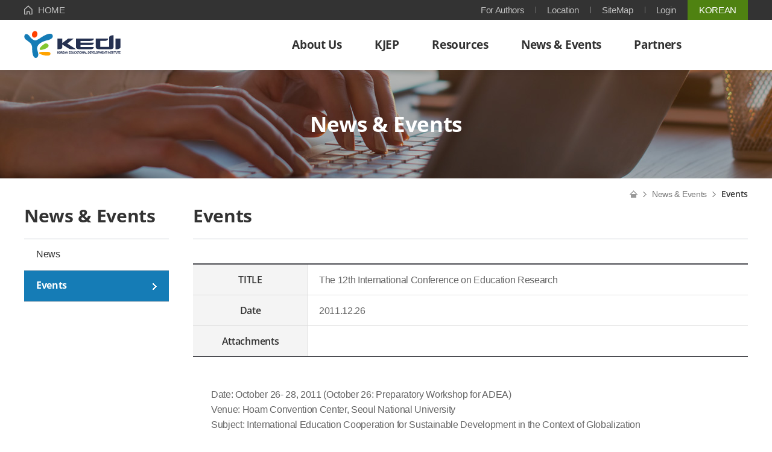

--- FILE ---
content_type: text/html; charset=utf-8
request_url: https://www.kedi.re.kr/eng/kedi/bbs/B0000003/view.do?nttId=1843&menuNo=200013&pageIndex=19
body_size: 21686
content:































	

	
		
		
		
		
		
	

	
		
		
		
		
		
	















<!DOCTYPE html>
<html lang="en">
<head>
	<meta charset="utf-8">
	<meta name="viewport" content="user-scalable=no, width=device-width, initial-scale=1.0">
	<meta http-equiv="X-UA-Compatible" content="IE=Edge">
	<title>Events(Details) | News & Events | </title>
	<link rel="stylesheet" href="/eng/kedi_eng/res/css/calendar.css">
	<link rel="stylesheet" href="/eng/kedi_eng/res/css/style.css">
	<!--[if lte IE 8]>
	<script src="/eng/kedi_eng/res/js/html5.js"></script>
	<![endif]-->
	<script src="/eng/kedi_eng/res/js/jquery-1.11.3.min.js"></script>
	<!--[if lte IE 9]>
	<script src="/eng/kedi_eng/res/js/matchMedia.js"></script>
	<script src="/eng/kedi_eng/res/js/matchMedia.addListener.js"></script>
	<![endif]-->
	<script src="/eng/kedi_eng/res/js/TweenMax.min.js"></script>
	<script src="/eng/kedi_eng/res/js/slick.min.js"></script>
	<script src="/eng/kedi_eng/res/js/jquery.matchHeight-min.js"></script>
	<script src="/eng/static/jslibrary/jquery-ui/jquery-ui.js"></script>
	<script src="/eng/static/jslibrary/datepicker-accessibility.js"></script>
	<script src="/eng/kedi_eng/res/js/script.js"></script>
	<script>
	/* $(function(){
		$('img').each(function(index, el) {
			$(this).error(function() {
				console.log('error 2')
				//$(this).attr('src','../../static/bos/img/126X118.gif');
			});
			
		});
	})  */

	</script>
</head>
<body>

	<!-- skipNav(s)// -->
	<div id="skipNav">
		<a href="#contentWrap">Shortcut content</a>
		<a href="#gnb">Shortcut menu</a>
	</div>
	<!-- //skipNav(e) -->

	<!-- header(s)// -->
	


















<script language="JavaScript">document.write( "<scrip"+"t language='Java"+"Script' src='"+(document.location.protocol.indexOf("https")!=-1?"https://logger.kedi.re.kr":"http://logger.kedi.re.kr")+"/trk_code.tsp?u=1038'></scri"+"pt>" );</script>

<script>
	function searchTotal(){
		var searchKwd = $("#searchTotalKwd").val().trim();
		if(searchKwd == ''){
			alert('Please insert search word');
			$("#searchTotalKwd").focus();
			return;
		}
		location.href = "/eng/kedi/search/list.do?menuNo=200034&searchKwd="+searchKwd;
	}
</script>



<header id="header">
	<div class="headerTop">
		<div class="inner">
			<p class="home"><a href="/eng/kedi/main/main.do">HOME</a></p>
			<ul class="util">
				<li><a href="/eng/kedi/main/contents.do?menuNo=200025">For Authors</a></li>
				<li><a href="/eng/kedi/main/contents.do?menuNo=200055">Location</a></li>
				<li><a href="/eng/kedi/main/contents.do?menuNo=200089">SiteMap</a></li>
				
					
					
						<li><a href="/eng/kedi/member/user/forLogin.do?menuNo=200075">Login</a></li>
					
				
			</ul>
			<p class="lang"><a href="https://www.kedi.re.kr/khome/main/webhome/Home.do" target="_blank" rel="noopener" title="Opens in a new window">KOREAN</a></p>
		</div>
	</div>
	<div class="inner">
		<h1 class="headerLogo"><a href="/eng/kedi/main/main.do"><span class="srOnly">Korean Educational Development Institute(KEDI)</span></a></h1>
		<button type="button" class="menuBtn"><span class="srOnly">메뉴보기</span><span class="hamburger"><i class="line1"></i><i class="line2"></i><i class="line3"></i></span></button>
		<nav id="gnb">
			<ul class="depth1">
				
					
						
							<li><a href="/eng/kedi/main/contents.do?menuNo=200057" ><span>About Us</span></a>
								
								
								
									<ul class="depth2">
										
										
										
										
											
												<li><a href="/eng/kedi/main/contents.do?menuNo=200057" ><span>President’s Message</span></a>
													
												</li>
											
											
										
									
										
										
										
											
												<li><a href="/eng/kedi/main/contents.do?menuNo=200056" ><span>History</span></a>
													
												</li>
											
											
										
									
										
										
										
											
												<li><a href="/eng/kedi/main/contents.do?menuNo=200059" ><span>Vision & Goals</span></a>
													
												</li>
											
											
										
									
										
										
										
											
												<li><a href="/eng/kedi/singl/organization/list.do?menuNo=200058" ><span>Organization</span></a>
													
												</li>
											
											
										
									
										
										
										
											
												<li><a href="/eng/kedi/main/contents.do?menuNo=200055" ><span>Contact Us</span></a>
													
												</li>
											
											
										
									
									</ul>
								
							</li>
						
						
					
				
					
						
							<li><a href="/eng/kedi/main/contents.do?menuNo=200022" ><span>KJEP</span></a>
								
								
								
									<ul class="depth2">
										
										
										
										
											
												<li><a href="/eng/kedi/main/contents.do?menuNo=200022" ><span>About KJEP</span></a>
													
												</li>
											
											
										
									
										
										
										
											
												<li><a href="/eng/kedi/main/contents.do?menuNo=200025" ><span>For Authors</span></a>
													
													<ul class="depth3">
														
															
																
																	<li><a href="/eng/kedi/main/contents.do?menuNo=200025" ><span>Submission Guidelines</span></a></li>
																
																
															
														
															
																
																	<li><a href="/eng/kedi/main/contents.do?menuNo=200026" ><span>Research and Publication Ethics</span></a></li>
																
																
															
														
															
																
																	<li><a href="/eng/kedi/main/contents.do?menuNo=200027" ><span>Copyright and OA Policy</span></a></li>
																
																
															
														
													</ul>
													
												</li>
											
											
										
									
										
										
										
											
												<li><a href="/eng/kedi/manuscript/forInsert.do?menuNo=200028" ><span>Submit a Manuscript</span></a>
													
												</li>
											
											
										
									
										
										
										
											
												<li><a href="/eng/kedi/bbs/B0000005/list.do?divisionCd=49&amp;menuNo=200067" ><span>Archive</span></a>
													
												</li>
											
											
										
									
										
										
										
											
												<li><a href="/eng/kedi/main/contents.do?menuNo=200106" ><span>Editorial Board</span></a>
													
												</li>
											
											
										
									
									</ul>
								
							</li>
						
						
					
				
					
						
							<li><a href="/eng/kedi/bbs/B0000006/list.do?menuNo=200014" ><span>Resources</span></a>
								
								
								
									<ul class="depth2">
										
										
										
										
											
												<li><a href="/eng/kedi/bbs/B0000006/list.do?menuNo=200014" ><span>Research Reports</span></a>
													
												</li>
											
											
										
									
										
										
										
											
												<li><a href="/eng/kedi/bbs/B0000009/list.do?menuNo=200019" ><span>Periodicals</span></a>
													
													<ul class="depth3">
														
															
																
																	<li><a href="/eng/kedi/bbs/B0000009/list.do?menuNo=200019" ><span>Annual Report</span></a></li>
																
																
															
														
															
																
																	<li><a href="/eng/kedi/bbs/B0000011/list.do?menuNo=200021" ><span>Brief statistics on Korean Education</span></a></li>
																
																
															
														
													</ul>
													
												</li>
											
											
										
									
									</ul>
								
							</li>
						
						
					
				
					
						
							<li><a href="/eng/kedi/bbs/B0000001/list.do?menuNo=200012" ><span>News & Events</span></a>
								
								
								
									<ul class="depth2">
										
										
										
										
											
												<li><a href="/eng/kedi/bbs/B0000001/list.do?menuNo=200012" ><span>News</span></a>
													
												</li>
											
											
										
									
										
										
										
											
												<li><a href="/eng/kedi/bbs/B0000003/list.do?menuNo=200013" ><span>Events</span></a>
													
												</li>
											
											
										
									
									</ul>
								
							</li>
						
						
					
				
					
						
							<li><a href="/eng/kedi/siteManage/banner/list.do?menuNo=200011" ><span>Partners</span></a>
								
								
								
									<ul class="depth2">
										
										
										
										
											
												<li><a href="/eng/kedi/siteManage/banner/list.do?menuNo=200011" ><span>Partners</span></a>
													
												</li>
											
											
										
									
									</ul>
								
							</li>
						
						
					
				
			</ul>
			<div class="mobileUtil">
				<ul class="util">
					<li><a href="/eng/kedi/main/contents.do?menuNo=200055">Location</a></li>
					<li><a href="/eng/kedi/main/contents.do?menuNo=200089">SiteMap</a></li>
                    
                        
                        
                            <li><a href="/eng/kedi/member/user/forLogin.do?menuNo=200075">Login</a></li>
                        
                    
				</ul>
				<p class="lang"><a href="https://www.kedi.re.kr/khome/main/webhome/Home.do" target="_blank" rel="noopener" title="Opens in a new window">KOREAN</a></p>
			</div>
		</nav>
	</div>
	<!-- searchWrap(s)// -->
	<!--
	<div class="searchWrap">
		<div class="inner">
			<button type="button" class="searchFormBtn"><span class="srOnly">Open Search Form</span></button>
			<div class="searchBar">
				<form action="" method="">
				<fieldset>
					<legend>Total Search Form</legend>
					<label for="" class="srOnly">Total Search</label>
					<input type="text" id="searchTotalKwd" style="ime-mode:inactive;" placeholder="Please enter search term" title="Please enter search term" onkeydown="javascript:if (event.keyCode == 13) { event.preventDefault(); searchTotal(); }"/>
					<button type="button" class="searchBtn" onclick="javascript:searchTotal()"><span class="srOnly">Search</span></button>
				</fieldset>
				</form>
			</div>
		</div>
	</div>
	 -->
	<!-- //searchWrap(e) -->
	<div class="modalOverlay searchDim"></div>
</header>

	<!-- //header(e) -->

	<!-- container(s)// -->
	<section id="container">
		<!-- topVisual(s)// -->
		
			
			
			
			
				<div class="contentVisual news"><h2>News & Events</h2></div>
			
			
			
			
		
		
		
		<!-- //topVisual(e) -->
		<div class="inner">
			<!-- lnb(s)// -->
			<nav id="lnb">
				<h2>News & Events</h2>
				<ul>
					
						
							
							
							
							
							
								
									<li  class=""><a href="/eng/kedi/bbs/B0000001/list.do?menuNo=200012" ><span>News</span></a>
										
									</li>
								
								
							
						
							
							
							
							
							
								
									<li  class="isActive"><a href="/eng/kedi/bbs/B0000003/list.do?menuNo=200013" ><span>Events</span></a>
										
									</li>
								
								
							
						
					
				</ul>
			</nav>
			<!-- //lnb(e) -->
			<!-- contentWrap(s)// -->
			<div class="contentWrap" id="contentWrap">
				<!-- titleWrap(s)// -->
				<div class="titleWrap">
					<h3>Events</h3>
					<ul class="breadclumb">
						<li><a href="/eng/kedi/main/main.do"><span class="srOnly">Home</span></a></li>
						
						
						
							
								
								
									<li><a href="#!">News & Events</a></li>
								
							
							
						
							
								
									<li><strong>Events</strong></li>
								
								
							
							
						
					</ul>
				</div>
				<!-- //titleWrap(e) -->
				<!-- content(s)// -->
				<div class="content">
						
						
							
							
								
								
									
									
									
								
								
									







<!-- boardDetail(s)// -->
<div class="boardDetail">
	<div class="detailTop">
		<dl>
			<dt><span>TITLE</span></dt>
			<dd>The 12th International Conference on Education Research</dd>
		</dl>
		<dl>
			<dt><span>Date</span></dt>
			<dd>2011.12.26</dd>
		</dl>
		<dl>
			<dt><span>Attachments</span></dt>
			<dd>
				
			</dd>
		</dl>
	</div>
	<div class="detailContent">
		
			
			
				
				Date: October 26- 28, 2011 (October 26: Preparatory Workshop for ADEA)<br/>Venue: Hoam Convention Center, Seoul National University<br/>Subject: International Education Cooperation for Sustainable Development in the Context of Globalization<br/><br/>Hosted by Korean Educational Development Institute and Education Research Institute at Seoul National University<br/>
			
		
		
	</div>

	
</div>
<!-- //boardDetail(e) -->

<!-- PrevNext(s)// -->
<ul class="bbsPrevNext">
	<li><span>PREV</span>
		
			<a href="/eng/kedi/bbs/B0000003/view.do?nttId=1842&menuNo=200013&pageIndex=19" >Korea-Australia Higher Education Conference</a>
			
		
	</li>
	<li><span>NEXT</span>
		
			<a href="/eng/kedi/bbs/B0000003/view.do?nttId=1844&menuNo=200013&pageIndex=19" >Visit of Mr. Abdelkader Araoua, Algeria</a>
			
		
	</li>
</ul>
<!-- //PrevNext(e) -->

<!-- button(s)// -->
<div class="ottButton">
	<a class="ottBtn btnBlue" href="/eng/kedi/bbs/B0000003/list.do?menuNo=200013&pageIndex=19" ><span>LIST</span></a>
</div>
<!-- //button(e) -->

<script type="text/javascript">
	$(function(){
		$('img').each(function(index, el) {
			$(this).error(function() {	
				console.log('error')
				$(this).attr('src','../../../static/bos/img/126X118.gif');
			});
		});
	})
</script>
								
							
						
						
				</div>
				<!-- //content(e) -->
			</div>
			<!-- //contentWrap(e) -->
		</div>
	</section>
	<!-- //container(e) -->
	
	<!-- quickLink(s)// -->
	
	<!-- //quickLink(e) -->

	<!-- footer(s)// -->
	<footer id="footer">
		<div class="inner">
			<ul class="footerMenu">
				<li><a href="https://www.kedi.re.kr/khome/main/webhome/Home.do" target="_blank" title="Opens in a new window">Korean Educational Development Institute (KEDI)</a></li>
				<li><a href="/eng/kedi/main/contents.do?menuNo=200033" style="font-weight: 600; color: #FFF;">Privacy policy</a></li>
			</ul>
			<address>
				<p class="address">(27873) 7, Gyohak-Ro, Deoksan-eup, JinCheon-Gun, ChungCheongbuk-Do, KOREA</p>
				<p class="contect">
					<span class="tel">TEL : 82-43-5309-233,232</span>
					<!--<span class="fax">FAX : 82-43-5309-239</span>-->
					<span class="email">E-mail : international@kedi.re.kr</span>
				</p>
				<p class="copyright">copyright &#169; 2020 Korean Educational Development Institute. All Rights Reserved.</p>
			</address>
			<div class="partnerLink">
				<button type="button" class="partnerOpen">Partners Link</button>
				<div class="partnerList">
					<button type="button" class="partnerClose"><span class="srOnly">Close the list</span></button>
					<ul>
						
							<li><a href="http://vnies.edu.vn/"  title="Vietnam National Institute of Educational Sciences (VNIES)">Vietnam National Institute of Educational Sciences (VNIES)</a></li>
						
							<li><a href="https://illinois.edu/index.html"  title="University of Illinois at Urbana-Champaign, USA">University of Illinois at Urbana-Champaign, USA</a></li>
						
							<li><a href="https://www.ualberta.ca/"  title="University of Alberta, Canada">University of Alberta, Canada</a></li>
						
							<li><a href="https://en.unesco.org/"  title="United Nations Educational, Scientific and Cultural Organization (UNESCO)">United Nations Educational, Scientific and Cultural Organization (UNESCO)</a></li>
						
							<li><a href="#title"  title="State Inspection for Supervision of Quality in Education of the Cabinet of Ministers, Uzbekistan">State Inspection for Supervision of Quality in Education of the Cabinet of Ministers, Uzbekistan</a></li>
						
							<li><a href="https://www.swu.ac.th/"  title="Srinakharinwirot University, Thailand">Srinakharinwirot University, Thailand</a></li>
						
							<li><a href="https://seamolec.org"  title="Southeast Asian Ministers of Education Organization (SEAMEO)">Southeast Asian Ministers of Education Organization (SEAMEO)</a></li>
						
							<li><a href="https://www.piramal.com/foundation/"  title="Piramal Foundation for Education Leadership (PFEL), India">Piramal Foundation for Education Leadership (PFEL), India</a></li>
						
							<li><a href="https://www.oei.es/index.php"  title="Organization of IBERO-American States for Education, Science and Culture (OEI)">Organization of IBERO-American States for Education, Science and Culture (OEI)</a></li>
						
							<li><a href="http://www.oecd.org/"  title="Organization for Economic Co-operation and Development (OECD)">Organization for Economic Co-operation and Development (OECD)</a></li>
						
							<li><a href="http://english.nies.edu.cn/"  title="National Institute of Education Sciences (NIES), China">National Institute of Education Sciences (NIES), China</a></li>
						
							<li><a href="https://www.nie.edu.sg/"  title="National Institute of Education (NIE), Singapore">National Institute of Education (NIE), Singapore</a></li>
						
							<li><a href="http://www.nier.go.jp/English/index.html"  title="National Institute for Educational Policy Research (NIER)">National Institute for Educational Policy Research (NIER)</a></li>
						
							<li><a href="http://cresst.org/"  title="National Center for Research on Evaluation, Standards, ＆ Student Testing(CRESST)">National Center for Research on Evaluation, Standards, ＆ Student Testing(CRESST)</a></li>
						
							<li><a href="https://www.mineducacion.gov.co/portal/secciones/English-version/"  title="Ministry of Education, Colombia">Ministry of Education, Colombia</a></li>
						
							<li><a href="https://www.edu.su.se/"  title="Institute of International Education (IIE), Stockholm University">Institute of International Education (IIE), Stockholm University</a></li>
						
							<li><a href="https://www.eduhk.hk/main/"  title="Education University of Hong Kong (EdUHK)">Education University of Hong Kong (EdUHK)</a></li>
						
							<li><a href="https://www.ero.govt.nz/"  title="Education Review Office (ERO)">Education Review Office (ERO)</a></li>
						
							<li><a href="https://cdri.org.kh/"  title="Cambodia Development Resource Institute (CDRI)">Cambodia Development Resource Institute (CDRI)</a></li>
						
							<li><a href="https://www.uni-bielefeld.de/(en)/"  title="Bielefeld University, Germany">Bielefeld University, Germany</a></li>
						
							<li><a href="https://english.bnu.edu.cn/"  title="Beijing Normal University">Beijing Normal University</a></li>
						
							<li><a href="http://www.adeanet.org/"  title="Association for Development of Education in Africa (ADEA)">Association for Development of Education in Africa (ADEA)</a></li>
						
							<li><a href="https://ala.asn.au/"  title="Adult Learning Australia (ALA), Australia">Adult Learning Australia (ALA), Australia</a></li>
						
					</ul>
				</div>
			</div>
			<p class="waMark"><a href="http://www.webwatch.or.kr/Situation/WA_Situation.html?MenuCD=110" title="goverment-authorized certification organization : WebWatch, Inc" target="_blank"><img src="/eng/kedi_eng/res/img/common/wa_mark.png" border="0" alt="Web Accessibility Quality Certification Mark by Ministry of Science and ICT" title="Opens in a new window"/></a></p>
			<!-- <ul class="snsLink">
				<li class="youtube"><a href="#!" target="_blank" title="Opens in a new window"><span class="srOnly">Youtube</span></a></li>
				<li class="facebook"><a href="#!" target="_blank" title="Opens in a new window"><span class="srOnly">Facebook</span></a></li>
				<li class="instagram"><a href="#!" target="_blank" title="Opens in a new window"><span class="srOnly">Instagram</span></a></li>
			</ul> -->
		</div>
	</footer>
	<!-- //footer(e) -->
	
	<div id="dp1" class="datepicker" aria-hidden="true">
		<div id="month-wrap">
			<div id="bn_prev" role="button" aria-labelledby="bn_prev-label" tabindex="0"><i class="fa fa-arrow-left" aria-hidden="true"></i><span class="sr-only">Prev Month</span></div>
			<div id="month" role="heading" aria-live="assertive" aria-atomic="true"></div>
			<div id="bn_next" role="button" aria-labelledby="bn_next-label" tabindex="0"><i class="fa fa-arrow-right" aria-hidden="true"></i><span class="sr-only">Next Month</span></div>
		</div>
		<table id="cal" role="grid" aria-activedescendant="errMsg" aria-labelledby="month" tabindex="0">
			<caption>Calendar Table</caption>
			<thead>
				<tr id="weekdays">
					<th id="Sunday"	scope="col">SUN</th>
					<th id="Monday"	scope="col">MON</th>
					<th id="Tuesday" scope="col">TUE</th>
					<th id="Wednesday" scope="col">WED</th>
					<th id="Thursday" scope="col">THU</th>
					<th id="Friday" scope="col">FRI</th>
					<th id="Saturday"scope="col">SAT</th>
				</tr>
			</thead>
			<tbody>
				<tr><td id="errMsg" colspan="7">Javascript must be enabled</td></tr>
			</tbody>
		</table>
		<div id="bn_prev-label" class="offscreen">Prev Month</div>
		<div id="bn_next-label" class="offscreen">Next Month</div>
	</div>
	
</body>
</html>


--- FILE ---
content_type: text/html; charset=EUC-KR
request_url: https://logger.kedi.re.kr/trk_code.tsp?u=1038
body_size: 15259
content:
/* LOGGER TRACKING SCRIPT V.31 : 1038 *//*X*/
/* COPYRIGHT 2002-2026 BIZSPRING INC. *//*X*/
/* DO NOT MODIFY THIS SCRIPT. *//*X*/

var _TRK_DOMAIN="logger.kedi.re.kr";
var _trk_bMSIE=(document.all)?true:false;
var _trk_bJS12=(window.screen)?true:false;

function _trk_escape(_str) {
	var str, ch;
	var bEncURI = "N"; eval("try{bEncURI=encodeURI('Y');}catch(_e){ }" );
	if( bEncURI == "Y" ) str=encodeURI(_str); else str = escape(_str);
	str=str.split("+").join("%2B");
	str=str.split("/").join("%2F");
	str=str.split("&").join("%26");
	str=str.split("?").join("%3F");
	str=str.split(":").join("%3A");
	str=str.split("#").join("%23");
	return str;
}
function _trk_setCookie(name,value,expire) {
	var today=new Date();
	today.setTime(today.getTime()+ expire );
	document.cookie=name+"="+value+"; path=/; expires="+today.toGMTString()+";";
}
function _trk_getCookie(name) {
	var cookieName=name+"=";
	var x=0;
	while(x<=document.cookie.length) {
		var y=(x+cookieName.length);
		if(document.cookie.substring(x,y)==cookieName) {
			if((endOfCookie=document.cookie.indexOf(";",y))==-1) endOfCookie=document.cookie.length;
			return unescape(document.cookie.substring(y,endOfCookie));
		}
		x=document.cookie.indexOf(" ",x)+1;
		if(x == 0) break;
	}
	return "";
}
function _trk_getParameter(name) {
	var paraName=name+"=";
	var URL=""+self.document.location.search;
	var tURL=""; eval("try{ tURL=top.document.location.search; }catch(_e){}"); 
	URL=URL+"&"+tURL;
	if(URL.indexOf(paraName)!=-1) {
		var x=URL.indexOf(paraName)+paraName.length;
		var y=URL.substr(x).indexOf("&");
		if(y!=-1) return URL.substring(x,x+y); else return URL.substr(x);
	}
	return "";
}
function _trk_make_code(_TRK_SERVER,_TRK_U) {
	var dt=document.title.toString();
	dt=dt.substr(0,128);
	var dr=self.document.referrer;
	var tdr=""; eval("try{ tdr=top.document.referrer; }catch(_e){}");
	var tdu=""; eval("try{ tdu=top.document.location.href; }catch(_e){}");
	var bFrm=false;
	if(dr==tdu) { dr=tdr; bFrm=true; }
	if(dr=="undefined") dr="";

	var du=self.document.location.href;
	if(du.substr(0,4)=="file") return "";
	var adKeyVal = "";
	if(bFrm) {
		adKeyVal=_trk_getParameter("OVKEY");
		if(adKeyVal!="" && du.indexOf("OVKEY=")<0) {
			if(du.indexOf("?")!=-1)	du=du+"&OVKEY="+adKeyVal; else du=du+"?OVKEY="+adKeyVal;
			adKeyVal=_trk_getParameter("OVRAW");
			if(adKeyVal!="" && du.indexOf("OVRAW=")<0 )
				if(du.indexOf("?")!=-1)	du=du+"&OVRAW="+adKeyVal; else du=du+"?OVRAW="+adKeyVal;
		} else {
			adKeyVal=_trk_getParameter("netpia");
			if(adKeyVal!="" && du.indexOf("netpia=")<0 )
				if(du.indexOf("?")!=-1) du=du+"&netpia="+adKeyVal; else du=du+"?netpia="+adKeyVal;
		}
		adKeyVal=_trk_getParameter("logger_kw");
		if(adKeyVal!="" && du.indexOf("logger_kw=")<0 )
			if(du.indexOf("?")!=-1) du=du+"&logger_kw="+adKeyVal; else du=du+"?logger_kw="+adKeyVal;

		adKeyVal=_trk_getParameter("source");
		if(adKeyVal!="" && du.indexOf("source=")<0 )
			if(du.indexOf("?")!=-1) du=du+"&source="+adKeyVal; else du=du+"?source="+adKeyVal;

		adKeyVal=_trk_getParameter("keywd");
		if(adKeyVal!="" && du.indexOf("keywd=")<0 )
			if(du.indexOf("?")!=-1) du=du+"&keywd="+adKeyVal; else du=du+"?keywd="+adKeyVal;

		adKeyVal=_trk_getParameter("NVADID");
        if(adKeyVal!="" && du.indexOf("NVADID=")<0 )
            if(du.indexOf("?")!=-1) du=du+"&NVADID="+adKeyVal; else du=du+"?NVADID="+adKeyVal;


		adKeyVal=_trk_getParameter("NVAR");
        if(adKeyVal!="" && du.indexOf("NVAR=")<0 )
            if(du.indexOf("?")!=-1) du=du+"&NVAR="+adKeyVal; else du=du+"?NVAR="+adKeyVal;


		adKeyVal=_trk_getParameter("NVADKWD"); 
		if(adKeyVal!="" && du.indexOf("NVADKWD=")<0)
			if(du.indexOf("?")!=-1) du=du+"&NVADKWD="+adKeyVal; else du=du+"?NVADKWD="+adKeyVal; 
			
        adKeyVal=_trk_getParameter("NVKWD");  
        if(adKeyVal!="" && du.indexOf("NVKWD=")<0 ) 
            if(du.indexOf("?")!=-1) du=du+"&NVKWD="+adKeyVal; else du=du+"?NVKWD="+adKeyVal; 
        

		adKeyVal=_trk_getParameter("DWIT"); 
		if(adKeyVal!="" && du.indexOf("DWIT=")<0)  
			if(du.indexOf("?")!=-1) du=du+"&DWIT="+adKeyVal; else du=du+"?DWIT="+adKeyVal; 
			
        adKeyVal=_trk_getParameter("DWIC");  
        if(adKeyVal!="" && du.indexOf("DWIC=")<0 ) 
            if(du.indexOf("?")!=-1) du=du+"&DWIC="+adKeyVal; else du=du+"?DWIC="+adKeyVal; 
			

		adKeyVal=_trk_getParameter("gad");
		if(adKeyVal!="" && du.indexOf("gad=")<0 )
			if(du.indexOf("?")!=-1) du=du+"&gad="+adKeyVal; else du=du+"?gad="+adKeyVal;

		adKeyVal=_trk_getParameter("gclid");
		if(adKeyVal!="" && du.indexOf("gclid=")<0 )
			if(du.indexOf("?")!=-1) du=du+"&gclid="+adKeyVal; else du=du+"?gclid="+adKeyVal;

		adKeyVal=_trk_getParameter("gkw");
		if(adKeyVal!="" && du.indexOf("gkw=")<0 )
			if(du.indexOf("?")!=-1) du=du+"&gkw="+adKeyVal; else du=du+"?gkw="+adKeyVal;


		adKeyVal=_trk_getParameter("rcsite");
		if(adKeyVal!="" && du.indexOf("rcsite=")<0 )
			if(du.indexOf("?")!=-1) du=du+"&rcsite="+adKeyVal; else du=du+"?rcsite="+adKeyVal;

        adKeyVal=_trk_getParameter("rctype");
        if(adKeyVal!="" && du.indexOf("rctype=")<0 ) 
            if(du.indexOf("?")!=-1) du=du+"&rctype="+adKeyVal; else du=du+"?rctype="+adKeyVal;

        adKeyVal=_trk_getParameter("rc_code");
        if(adKeyVal!="" && du.indexOf("rc_code=")<0 ) 
            if(du.indexOf("?")!=-1) du=du+"&rc_code="+adKeyVal; else du=du+"?rc_code="+adKeyVal;
		
		adKeyVal=_trk_getParameter("_C_");
		if(adKeyVal!="" && du.indexOf("_C_=")<0 )
			if(du.indexOf("?")!=-1) du=du+"&_C_="+adKeyVal; else du=du+"?_C_="+adKeyVal;

	}
	var ce=navigator.cookieEnabled?"Y":"N";
	var je=navigator.javaEnabled()?"Y":"N";
	var ss=""; var cd = "";
	if(_trk_bJS12) {
		ss=screen.width+"x"+screen.height;
		cd=screen.colorDepth;
	}
	if(!dt) dt=""; if(!dr) dr=""; if(!du) du=""; if(!ce) ce=""; if(!je) je="";

	var t = new Date;
	var tye=(_trk_bMSIE)?(t.getYear()):(t.getFullYear()); var tmo=t.getMonth()+1; var tda=t.getDate();
	var tho=t.getHours(); var tmi=t.getMinutes(); var tse=t.getSeconds();
	var tzo=t.getTimezoneOffset();
	var tc = "";
	var prtcl="https://";
	if(prtcl=="https://") _TRK_SERVER=_TRK_DOMAIN;
	tc=tc+prtcl+_TRK_SERVER;

	var bPNF=((typeof _TRK_PI)!="undefined" && _TRK_PI=="PNF")?true:false;
	if(bPNF) tc=tc+"/tracker_click.tsp"; else tc=tc+"/tracker.tsp";
	tc=tc+"?u="+_TRK_U+"&XU=&EXEN="+_EXEN;

	if(bPNF) {
		tc=tc+"&rnd="+Math.random()+"&CKFL="+_TRK_PI+"&CKDATA="+_trk_escape(du);
	} else {
		tc=tc+"&dr="+_trk_escape(dr)+"&XDR="+"&dt="+_trk_escape(dt)+"&du="+_trk_escape(du);
		if((typeof _TRK_CP)!="undefined" && _TRK_CP!="") tc=tc+"&CP="+_trk_escape(_TRK_CP)+"&XCP=";
		if((typeof _TRK_PI)!="undefined" && _TRK_PI!="") tc=tc+"&PI="+_TRK_PI;
		if((typeof _TRK_PN)!="undefined" && _TRK_PN!="") tc=tc+"&PN="+_trk_escape(_TRK_PN);
		if((typeof _TRK_MF)!="undefined" && _TRK_MF!="") tc=tc+"&MF="+_trk_escape(_TRK_MF);
		if((typeof _TRK_OA)!="undefined" && _TRK_OA!="") tc=tc+"&OA="+_TRK_OA;
		if((typeof _TRK_OP)!="undefined" && _TRK_OP!="") tc=tc+"&OP="+_trk_escape(_TRK_OP);
		if((typeof _TRK_OE)!="undefined" && _TRK_OE!="") tc=tc+"&OE="+_TRK_OE;
		if((typeof _TRK_CC)!="undefined" && _TRK_CC!="") tc=tc+"&CC="+_TRK_CC;
		if((typeof _TRK_RK)!="undefined" && _TRK_RK!="") tc=tc+"&RK="+_trk_escape(_TRK_RK);
		if((typeof _TRK_SX)!="undefined" && _TRK_SX!="") tc=tc+"&SX="+_TRK_SX;
		if((typeof _TRK_AG)!="undefined" && _TRK_AG!="") tc=tc+"&AG="+_TRK_AG;
		if((typeof _TRK_IK)!="undefined" && _TRK_IK!="") tc=tc+"&IK="+_trk_escape(_TRK_IK);
		tc=tc+"&js=Y"+"&ss="+escape(ss)+"&cd="+cd+"&ce="+ce+"&je="+je+"&tzo="+tzo+"&tye="+tye+"&tmo="+tmo+"&tda="+tda+"&tho="+tho+"&tmi="+tmi+"&tse="+tse;
	}
	return tc;
}

var _TRK_LIFE=_trk_getParameter("_L_");
if(_TRK_LIFE=="") _TRK_LIFE=14;
_TRK_LIFE = parseInt(_TRK_LIFE)*24*60*60*1000;

var _TRK_U="";
var _TRK_U_P=_trk_getParameter("_U_");
var _TRK_U_C= _trk_getCookie("_TRK_U");
if(_TRK_U_C!="") _TRK_U=_TRK_U_C;
if(_TRK_U_P!="") _TRK_U=_TRK_U_P;
if(_TRK_U!="" && _TRK_U_P!="") _trk_setCookie("_TRK_U",_TRK_U,_TRK_LIFE);
var _TRK_CC_C=_trk_getCookie("_TRK_CC");
var _TRK_CC_P=_trk_getParameter("_C_");
if((typeof _TRK_CC)!="undefined" && _TRK_CC!="") _TRK_CC_P=_TRK_CC;
if(_TRK_CC_C!="") _TRK_CC=_TRK_CC_C;
if(_TRK_CC_P!="") _TRK_CC=_TRK_CC_P;
if((typeof _TRK_CC)!="undefined" && _TRK_CC!="" && _TRK_CC_P!="") _trk_setCookie("_TRK_CC",_TRK_CC,_TRK_LIFE);

var _TRK_RK_C=_trk_getCookie("_TRK_RK");
var _TRK_RK_P=_trk_getParameter("_R_");
if((typeof _TRK_RK)!="undefined" && _TRK_RK!="") _TRK_RK_P=_TRK_RK;
if(_TRK_RK_C!="") _TRK_RK=_TRK_RK_C;
if(_TRK_RK_P!="") _TRK_RK=_TRK_RK_P;
if((typeof _TRK_RK)!="undefined" && _TRK_RK!="" && _TRK_RK_P!="") _trk_setCookie("_TRK_RK",_TRK_RK,_TRK_LIFE);

var _SS_LIFE = 30*60*1000;
var _EXEN = _trk_getCookie("_EXEN");
if( _EXEN == "" ) _EXEN = 0; _EXEN ++;
_trk_setCookie("_EXEN",_EXEN,_SS_LIFE);

var _trk_code_base=_trk_make_code("logger.kedi.re.kr","1038");
var _trk_code_chan="";
if(_TRK_U!="") _trk_code_chan=_trk_code_base.replace(/\?u=1038&XU=/g,"?u="+_TRK_U+"&XU=");
var _trk_img_base=new Image();
var _trk_img_chan=new Image();
var _trk_img_base_click=new Image();
var _trk_img_chan_click=new Image();

if(_trk_bJS12==true) {
	if(_trk_bMSIE) {
		_trk_img_base.src=_trk_code_base;
		if(_TRK_U!="") _trk_img_chan.src=_trk_code_chan;
	} else {
		setTimeout("_trk_img_base.src=_trk_code_base;",1);
		if(_TRK_U!="") setTimeout("_trk_img_chan.src=_trk_code_chan;",1);
	}
} else {
	if(_trk_bMSIE) document.write('<div style=\"display: none\">');
	document.write('<img src=\"'+_trk_code_base+'\" height=\"0\" width=\"0\">');
	if(_TRK_U!="") document.write('<img src=\"'+_trk_code_chan+'\" height=\"0\" width=\"0\">');
	if(_trk_bMSIE) document.write('</div>');
}

function _trk_flashEnvView(env1,env2,env3,env4,env5,env6,env7,env8,env9,env10,env11,env12)
{
     var _trk_code_flash=_trk_code_base;
     for (var envCnt=1; envCnt< 13; envCnt++){
        if((eval("env"+envCnt) != "") && (typeof eval("env"+envCnt) !=  "undefined" )){
            var trk_str   = eval("env"+envCnt) ;
            if(trk_str.indexOf("_TRK_CP")>=0){
                    var trk_cp = trk_str.split('=');
                    var _TRK_CP = trk_cp[1];
                    _trk_code_flash=_trk_code_flash.replace(/&CP=.*&XCP=/g,"&XCP=");
                    _trk_code_flash=_trk_code_flash.replace(/&dr=.*&XDR=/g,"&XDR=");
                    _trk_code_flash=_trk_code_flash+"&dr=&CP="+_trk_escape(_TRK_CP)+"&rnd="+Math.random();
                    if(_TRK_U!="") {
                            _trk_code_flash=_trk_code_flash.replace(/\?u=1038&XU=/g,"?u="+_TRK_U+"&XU=");
                    }
             }
            if((trk_str.indexOf("_TRK_PN")>=0) || (trk_str.indexOf("_TRK_MF")>=0) || (trk_str.indexOf("_TRK_RK")>=0) || (trk_str.indexOf("_TRK_OP")>=0) || (trk_str.indexOf("_TRK_IK")>=0)){
                    var trk_env = trk_str.split('=');
                    var _TRK_ENV = _trk_escape(trk_env[1]);
                    var tkr_env_name = trk_str.substring(trk_str.indexOf('_',1)+1,trk_str.lastIndexOf('='));
                    var _trk_envs = "&"+tkr_env_name+"="+ _TRK_ENV;
                    if( _trk_code_flash.indexOf("&"+tkr_env_name+"=") > 0) {
                            var regVal = "\&"+tkr_env_name+"\=(.*)(\&PN\=|\&MF\=|\&OA\=|\&OP\=|\&OE\=|\&CC\=|\&RK\=|\&SX\=|\&AG\=|\&IK\=|\&js\=)";
                            var envReg = new RegExp(regVal, 'gi');
                            var envRst = _trk_code_flash.match(envReg);
                            var envRst = envRst.toString();
                            var envArr = envRst.split('&');
                            var envVar = envArr[1];

                            _trk_code_flash=_trk_code_flash.replace("&"+envVar+"&", _trk_envs);
                    }else{
                            _trk_code_flash = _trk_code_flash+"&"+tkr_env_name+"="+_TRK_ENV;
                    }
             }
            if((trk_str.indexOf("_TRK_PI")>=0) || (trk_str.indexOf("_TRK_OA")>=0) || (trk_str.indexOf("_TRK_OE")>=0) || (trk_str.indexOf("_TRK_CC")>=0) || (trk_str.indexOf("_TRK_SX")>=0) || (trk_str.indexOf("_TRK_AG")>=0)){
                    var trk_env = trk_str.split('=');
                    var _TRK_ENV = trk_env[1];
                    var tkr_env_name = trk_str.substring(trk_str.indexOf('_',1)+1,trk_str.lastIndexOf('='));
                    var _trk_envs = "&"+tkr_env_name+"="+_TRK_ENV+"&";
                    if( _trk_code_flash.indexOf("&"+tkr_env_name+"=") > 0) {
                            var regVal = "\&"+tkr_env_name+"\=(.*)(\&PN\=|\&MF\=|\&OA\=|\&OP\=|\&OE\=|\&CC\=|\&RK\=|\&SX\=|\&AG\=|\&IK\=|\&js\=)";
                            var envReg = new RegExp(regVal, 'gi');
                            var envRst = _trk_code_flash.match(envReg);
                            var envRst = envRst.toString();
                            var envArr = envRst.split('&');
                            var envVar = envArr[1];

                            _trk_code_flash=_trk_code_flash.replace("&"+envVar+"&", _trk_envs);
                    }else{
                            _trk_code_flash = _trk_code_flash+"&"+tkr_env_name+"="+_TRK_ENV;
                    }
             }
    	}
    }
    _trk_img_base_click.src=_trk_code_flash ;
}
function _trk_flashContentsView(_TRK_PI, _TRK_CP) {
    var _trk_code_flash=_trk_code_base;
    var _trk_piv = "&PI="+_TRK_PI+"&";
    _trk_code_flash=_trk_code_flash.replace(/&CP=.*&XCP=/g,"&XCP=");
    _trk_code_flash=_trk_code_flash.replace(/&dr=.*&XDR=/g,"&XDR=");
    if( _trk_code_flash.indexOf("&PI=") > 0) {
        var regVal = "\&PI\=(.*)(\&PN\=|\&MF\=|\&OA\=|\&OP\=|\&OE\=|\&CC\=|\&RK\=|\&SX\=|\&AG\=|\&IK\=|\&js\=)";
		var envReg = new RegExp(regVal, 'gi');
		var envRst = _trk_code_flash.match(envReg);
		var envRst = envRst.toString();
		var envArr = envRst.split('&');
		var envVar = envArr[1];

		_trk_code_flash=_trk_code_flash.replace("&"+envVar+"&", _trk_piv );
    }else{
        _trk_code_flash = _trk_code_flash+"&PI="+_TRK_PI;
    }
    _trk_img_base_click.src=_trk_code_flash+"&dr=&CP="+_trk_escape(_TRK_CP)+"&rnd="+Math.random();
    if(_TRK_U!="") {
        _trk_code_flash=_trk_code_flash.replace(/\?u=1038&XU=/g,"?u="+_TRK_U+"&XU=");
        _trk_img_chan_click.src=_trk_code_flash+"&dr=&CP="+_trk_escape(_TRK_CP)+"&rnd="+Math.random();
    }
}
function _trk_clickTrace(_TRK_CKFL,_TRK_CKDATA) {
	var _trk_code_click=_trk_code_base.substr(0,_trk_code_base.indexOf("tracker.tsp"));
	_trk_code_click=_trk_code_click+"tracker_click.tsp?rnd="+Math.random()+"&CKFL="+_TRK_CKFL+"&CKDATA="+_trk_escape(_TRK_CKDATA);
	_trk_img_base_click.src=_trk_code_click+"&u=1038";
	if(_TRK_U!="") _trk_img_chan_click.src=_trk_code_click+"&u="+_TRK_U;
}
function _trk_adClick( adSvr, svcCode, adCode ) {
	var ac = "";
	var prtcl="https://";
	if(prtcl=="https://") adSvr=_TRK_DOMAIN;
	ac=ac+prtcl+adSvr;
	_trk_img_base_click.src=ac+"/tracker_ad.tsp?u="+svcCode+"&mode=C&adCode="+adCode;
}


--- FILE ---
content_type: text/css;charset=utf-8
request_url: https://www.kedi.re.kr/eng/kedi_eng/res/css/calendar.css
body_size: 2793
content:
input.month,
input.date,
input.sdate,
input.edate,
input.dateS,
input.dateE{width:100px !important}


.calendarzone {
	 background: url(/static/commons/img/calendar.gif) center center no-repeat;
	 width: 33px;
	 height: 34px;
	 border: none;
	 vertical-align: middle;
}
 .datepicker {
	 margin: 10px;
	 padding: 2px;
	 position: absolute;
	 width: 260px;
	 background-color: #fff;
	 -webkit-border-radius: 4px;
	 -moz-border-radius: 4px;
	 border-radius: 4px;
}
 .datepicker[aria-hidden="true"] {
	 display: none;
}
 div#month-wrap {
	 height: 30px;
	 background-color: #ddd;
	 border-radius: 4px;
}
 div#month-wrap [role=button] {
	 font-size: 16px;
	 text-align: center;
	 margin: 3px;
	 width: 24px;
	 height: 24px;
}
 div#month-wrap [role=button]:hover, div#month-wrap [role=button]:focus {
	 margin: 2px 3px;
	 border: 1px solid #fff;
	 border-radius: 4px;
}
 div#bn_prev {
	 float: left;
}
 div#bn_next {
	 float: right;
}
 div#month {
	 float: left;
	 width: 190px;
	 height: 30px;
	 text-align: center;
	 font-weight: bold;
	 font-size: 1.2em;
	 line-height: 1.9;
}
 table#cal {
	 width: 100%;
	 font-size: 1.2em;
	 text-align: center;
}
 table#cal th, table#cal td {
	 width: 35px;
	 height: 30px;
	 padding: 0;
}
 table#cal td {
	 background-color: #f0f0f0;
	 border: 1px solid #fff;
	 cursor: pointer;
}
 table#cal td.today {
	 background-color: #fff0c4;
}
 table#cal td.empty {
	 background-color: #f9f9f9;
	 cursor: auto;
}
 table#cal td:hover, table#cal td.focus {
	 border-color: #333;
	 background-color: #333;
	 font-weight: bold;
	 color: #fff;
}
 table#cal td.empty:hover {
	 background-color: #f9f9f9;
	 border: 1px solid #fff;
}
 .offscreen {
	 position: absolute;
	 left: -200em;
	 top: -100em;
}

input[type=checkbox], input[type=radio] {
	 vertical-align: middle;
	 width: 30px;
	 height: 20px;
	 margin: 3px 0 5px 0;
	 border-radius: 5px;
}
 input[type=number], input[type=text], input[type=password], input[type=file], select, textarea {
	 border: 1px solid #cdcdcd;
	 padding: 4px 2px;
	 line-height: 20px;
	 height: 34px;
	 border-radius: 4px;
	 vertical-align: middle;
}
 textarea {
	 height: auto;
}
 input[readonly] {
	 border: 0 none;
	 cursor: auto;
}
 input[readonly]#sdate, input[readonly]#edate, input[readonly].sdate, input[readonly].edate, input[readonly].date, input[readonly].month {
	 text-align: center;
	 background-color: #eee;
}
 #sdate, #edate, .sdate, .edate, .date, .month {
	 text-align: center;
	 background-color: #eee;
}
 input[type=file] {
	 -moz-border: inherit;
}
 label + label {
	 margin-left: 5px;
}
 input[type=button] {
	 margin: 0 1px;
}
 .form-inline input[type="file"] {
	 display: inline;
}

--- FILE ---
content_type: text/css;charset=utf-8
request_url: https://www.kedi.re.kr/eng/kedi_eng/res/css/style.css
body_size: 122042
content:
/** Filename : style.css color **/
/* ================================== Font ================================== */
@import url(../../../kedi_eng/res/font/OpenSans.css);
@import url(../../../static/font/font-awesome-4.7.0/css/font-awesome.min.css);
/* ================================== Reset ================================== */
html, body, div, span, applet, object, iframe, h1, h2, h3, h4, h5, h6, p, blockquote, pre, a, abbr, acronym, address, big, cite, code, del, dfn, em, ins, kbd, q, s, samp, small, strike, strong, tt, var, b, u, i, center, dl, dt, dd, ol, ul, li, article, aside, canvas, details, embed, footer, header, hgroup, menu, nav, output, ruby, section, summary, time, mark, audio, video { margin: 0; padding: 0; border: 0; vertical-align: baseline; -webkit-box-sizing: border-box; -moz-box-sizing: border-box; box-sizing: border-box; }

img, fieldset, form, label, legend, figure, figcaption, input, button { margin: 0; padding: 0; border: 0; vertical-align: middle; }

article, aside, details, figcaption, figure, footer, header, hgroup, menu, nav, section { display: block; }

button::-moz-focus-inner, input[type=button]::-moz-focus-inner, input[type=submit]::-moz-focus-inner, input[type=reset]::-moz-focus-inner { padding: 0; border: 0; }

ol, ul, li { list-style: none; }

blockquote, q { quotes: none; }

blockquote:before, blockquote:after, q:before, q:after { content: ''; }

img { line-height: 0; font-size: 0; }

a { text-decoration: none; color: inherit; }

table { border-collapse: collapse; padding: 0; margin: 0; width: 100%; border: 0; }

/* ================================== Common ================================== */
a, a:hover, a:focus, a:active { text-decoration: none; }

#skipNav { position: absolute; left: 0; top: 0; width: 100%; z-index: 99999; }
#skipNav a { overflow: hidden; display: block; width: 1px; height: 1px; margin-bottom: -1px; color: #444; font-size: 0; text-decoration: none; }
#skipNav a:hover, #skipNav a:active, #skipNav a:focus { width: 100%; height: auto; padding: 9px 0; background: #303030; font-size: 20px; font-size: 2rem; text-align: center; color: #fff; }

caption, .hidden { position: absolute; top: -9999; left: -9999; font-size: 0 !important; line-height: 0 !important; padding: 0 !important; margin: 0 !important; }

/*caption { font-size: 0; height: 0; visibility: hidden; overflow: hidden; }*/
caption {width: 1px; height: 1px; margin: -1px !important; overflow: hidden; clip: rect(0, 0, 0, 0); border: 0; }

.hidden, legend { position: absolute; left: -10000px; top: auto; width: 1px; height: 1px; overflow: hidden; }

input[placeholder]::-webkit-input-placeholder { color: #777; }
input[placeholder]:-moz-placeholder { color: #777; }
input[placeholder]::-moz-placeholder { color: #777; }
input[placeholder]:-ms-input-placeholder { color: #777; }
input[placeholder].placeholder { color: #777; }

html { font-size: 62.5%; /* Sets up the Base 10 stuff */ position: relative; min-height: 100%; overflow-y: auto; }

body { font-family: "Open Sans", sans-serif; font-weight: 400; font-style: normal; color: #666; font-size: 16px; font-size: 1.6rem; line-height: 1.6; letter-spacing: -0.02em; -webkit-font-smoothing: antialiased; -moz-osx-font-smoothing: grayscale; overflow-y: hidden; }

html, body { overflow-x: hidden; }

.srOnly { position: absolute; width: 1px; height: 1px; padding: 0; margin: -1px; overflow: hidden; clip: rect(0, 0, 0, 0); border: 0; }

button { font-family: inherit; cursor: pointer; background: transparent; }

h1, h2, h3, h4, h5, h6 { font-weight: 400; }

table { width: 100%; border: 0; padding: 0; margin: 0; border-collapse: collapse; }

input[type="text"], input[type="password"], textarea { width: 100%; appearance: none; -webkit-appearance: none; -moz-appearance: none; -webkit-border-radius: 0; -moz-border-radius: 0; -ms-border-radius: 0; border-radius: 0; font-family: inherit; border: 1px solid #ddd; -webkit-box-sizing: border-box; -moz-box-sizing: border-box; box-sizing: border-box; }

input[type="text"], input[type="password"] { padding: 0 10px; height: 40px; line-height: 40px; }

input[type="file"] { width: 100%; font-family: inherit; }

textarea { height: auto; padding: 10px;resize:none;box-sizing:border-box; }

select { width: 100%; height: 40px; line-height: 34px; padding: 4px 5px; font-family: inherit; vertical-align: middle; border: 1px solid #ddd; background: #fff; border-radius: 0px; }

input[type="text"], input[type="password"], input[type="file"], textarea, select { color: #666; font-size: 16px; font-size: 1.6rem; line-height: 1.6; letter-spacing: -0.02em; }

input[type="checkbox"].custom, input[type="radio"].custom { opacity: 0; position: absolute; width: 20px; height: 20px; margin-top: 4px; }
input[type="checkbox"].custom + label, input[type="radio"].custom + label { position: relative; display: inline-block; height: 24px; padding-left: 29px; color: #666; }
input[type="checkbox"].custom + label::before, input[type="radio"].custom + label::before { content: "";position: absolute; left: 0; top: 2px; display: block; width: 20px; height: 20px; border: 1px solid #ddd; background: #fff; cursor: pointer; }
input[type="checkbox"].boxOnly + label, input[type="radio"].boxOnly + label { padding-left: 20px; }

input[type="checkbox"].custom:checked + label::before { background: #fff url("../../../kedi_eng/res/img/common/icon_checkbox.png") no-repeat center center; }

input[type="radio"].custom + label { line-height: 24px; }
input[type="radio"].custom + label::before{ -webkit-border-radius: 50%; -moz-border-radius: 50%; -ms-border-radius: 50%; border-radius: 50%; }
input[type="radio"].custom:checked + label::before { background: #fff url("../../../kedi_eng/res/img/common/icon_radio.png") no-repeat center center; }
/*focus styles*/
input[type="checkbox"].custom:focus + label::before {-webkit-box-shadow: 0 0 0 2px #86b7ff;box-shadow: 0 0 0 2px #86b7ff;outline: 2px solid transparent;/* For Windows high contrast mode. */}


.modalOverlay { display: none; position: fixed; left: 0; top: 0; right: 0; bottom: 0; min-width: 100%; min-height: 100%; background: rgba(0, 0, 0, 0.5); z-index: 998; }

.ottBtn { position: relative; display: inline-block; vertical-align: top; margin: 5px 0; }
.ottBtn > * { display: inline-block; min-width: 138px; height: 40px; line-height: 38px; padding: 0 10px; text-align: center; color: #fff; font-size: 16px; font-size: 1.6rem; font-weight: 600; background: #666; border: 1px solid #666; cursor: pointer; }
.ottBtn.btnLight > * { color: #666; background: #f4f4f4; border: 1px solid #f4f4f4; }
.ottBtn.btnDark > * { background: #999; border: 1px solid #999; }
.ottBtn.btnGray > * { background: #666; border: 1px solid #666; }
.ottBtn.btnBlue > * { background: #157cb6; border: 1px solid #157cb6; }
.ottBtn.btnLine > * { color: #666; background: #fff; border: 1px solid #ddd; }
.ottBtn.btnLg > * { height: 50px; line-height: 48px; font-size: 18px; font-size: 1.8rem; font-weight: 700; }
.ottBtn.btnSm > * { min-width: 104px; height: 30px; line-height: 28px; font-size: 15px; font-size: 1.5rem; }
.ottBtn.btnXs > * { height: 24px; line-height: 22px; font-size: 15px; font-size: 1.5rem; }

.btnDown { display: inline-block; width: 100%; max-width: 131px; }
.btnDown > * { display: block; width: 100%; height: 35px; line-height: 32px; padding: 0 10px; text-align: center; color: #fff; font-size: 14px; font-size: 1.4rem; border: 1px solid #727272; -webkit-border-radius: 2em; -moz-border-radius: 2em; -ms-border-radius: 2em; border-radius: 2em; background: #727272; cursor: pointer; }
.btnDown > *:before { content: ''; display: inline-block; width: 12px; height: 15px; vertical-align: middle; margin: -4px 9px 0 0; background: url("../../../kedi_eng/res/img/board/icon_down.png") no-repeat -20px center; }
.btnDown.square > * { font-size: 15px; font-size: 1.5rem; -webkit-border-radius: 0; -moz-border-radius: 0; -ms-border-radius: 0; border-radius: 0; }
.btnDown.square > *:before { display: none; }

.moreListBtn { display: inline-block; }
.moreListBtn > * { display: block; min-width: 115px; height: 35px; line-height: 32px; padding: 0 10px; text-align: center; color: #fff; font-size: 14px; font-size: 1.4rem; border: 1px solid #157cb6; -webkit-border-radius: 2em; -moz-border-radius: 2em; -ms-border-radius: 2em; border-radius: 2em; background: #157cb6; cursor: pointer; }
.moreListBtn > * i { position: relative; display: inline-block; width: 11px; height: 11px; vertical-align: middle; margin: -4px 5px 0 0; }
.moreListBtn > * i:before { content: ''; position: absolute; left: 5px; top: 0; display: block; width: 1px; height: 100%; background: #fff; }
.moreListBtn > * i:after { content: ''; position: absolute; left: 0; top: 5px; display: block; width: 100%; height: 1px; background: #fff; }


/* custom */
.flL { float: left !important; }

.flR { float: right !important; }

.taL { text-align: left !important; }

.taC { text-align: center !important; }

.taR { text-align: right !important; }

.mgt5 { margin-top: 5px !important; }

.mgt10 { margin-top: 10px !important; }

.mgt20 { margin-top: 20px !important; }

.mgt25 { margin-top: 25px !important; }

.mgt30 { margin-top: 30px !important; }

.mgt40 { margin-top: 40px !important; }

.mgt45 { margin-top: 45px !important; }

.mgtm20 { margin-top: -20px !important; }

/* ================================== media query ================================== */
/* ================================== Layout ================================== */
#wrap { position: relative; }

#container { margin-top: 116px; margin-bottom: 100px; -ms-word-break: keep-all; word-break: keep-all; }
#container > .inner { position: relative; max-width: 1260px; width: 100%; margin: 0 auto; padding: 0 30px; }
#container > .inner:before, #container > .inner:after { content: ""; display: table; }
#container > .inner:after { clear: both; }

.contentVisual { display: table; width: 100%; background-image: url("../../../kedi_eng/res/img/content/bg_visual_basic.jpg"); background-repeat: no-repeat; background-position: center center; }
.contentVisual.about { background-image: url("../../../kedi_eng/res/img/content/bg_visual_about.jpg"); }
.contentVisual.kjep { background-image: url("../../../kedi_eng/res/img/content/bg_visual_kjep.jpg"); }
.contentVisual.resources { background-image: url("../../../kedi_eng/res/img/content/bg_visual_resources.jpg"); }
.contentVisual.news { background-image: url("../../../kedi_eng/res/img/content/bg_visual_news.jpg"); }
.contentVisual.partners { background-image: url("../../../kedi_eng/res/img/content/bg_visual_partners.jpg"); }
.contentVisual.sitemap { background-image: url("../../../kedi_eng/res/img/content/bg_visual_sitemap.jpg"); }
.contentVisual.contect { background-image: url("../../../kedi_eng/res/img/content/bg_visual_contect.jpg"); }
.contentVisual.policy { background-image: url("../../../kedi_eng/res/img/content/bg_visual_policy.jpg"); }
.contentVisual.search { background-image: url("../../../kedi_eng/res/img/content/bg_visual_search.jpg"); }
.contentVisual.mypage { background-image: url("../../../kedi_eng/res/img/content/bg_visual_mypage.jpg"); }
.contentVisual > * { display: table-cell; height: 180px; text-align: center; vertical-align: middle; color: #fff; font-size: 35px; font-size: 3.5rem; font-weight: 700; transition: all 0.2s ease; -webkit-transition: all 0.2s ease; -moz-transition: all 0.2s ease; -o-transition: all 0.2s ease; }

#lnb { float: left; width: 240px; padding-top: 42px; }
#lnb h2 { padding-bottom: 19px; color: #333; font-size: 30px; font-size: 3rem; font-weight: 700; line-height: 1.3; }
#lnb a { position: relative; display: block; text-align: left; }
#lnb > ul { border-top: 1px solid #c6cbd0; }
#lnb > ul > li { border-bottom: 1px solid #c6cbd0; }
#lnb > ul > li > a { padding: 12px 40px 14px 20px; color: #333; background: #fff; }
#lnb > ul > li > a:hover, #lnb > ul > li > a:focus { color: #157cb6; }
#lnb > ul > li.isActive > a { color: #fff; background: #157cb6; font-weight: 700; }
#lnb > ul > li.isActive > a:after { content: ''; position: absolute; right: 20px; top: 50%; display: block; width: 7px; height: 11px; margin-top: -5px; background: transparent url("../../../kedi_eng/res/img/common/icon_lnb_arrow.png") no-repeat center center; background-size: 100% auto; }
#lnb > ul > li.isActive > ul { display: block; }
#lnb > ul > li > ul { display: none; padding: 9px 20px 11px; background: #f6f6f6; }
#lnb > ul > li > ul > li > a { padding: 2px 0; padding-left: 10px; font-size: 15px; font-size: 1.5rem; }
/*#lnb > ul > li > ul > li > a:after { content: '-'; position: absolute; left: 0; top: 2px; display: block; width: auto; height: auto; }*/
#lnb > ul > li > ul > li > a:after { content: ''; position: absolute; left: 0; top: 13px; display: block; width: 4px; height: 4px; background: #666; border-radius: 4px;}
#lnb > ul > li > ul > li > a:hover { color: #157cb6; }
#lnb > ul > li > ul > li > a:hover:after { background: #157cb6;}
#lnb > ul > li > ul > li.isActive > a { color: #157cb6; }
#lnb > ul > li > ul > li.isActive > a:after { background: #157cb6; }

.contentWrap { float: right; width: calc(100% - 280px);}
.contentWrap.fullWid { float: none; width: 100%; }

.titleWrap { position: relative; padding: 42px 0 19px; margin-bottom: 40px; border-bottom: 1px solid #c6cbd0; }
.titleWrap h3 { color: #333; font-size: 30px; font-size: 3rem; font-weight: 700; line-height: 1.3; }
.titleWrap .breadclumb { position: absolute; right: 0; top: 15px; display: block; width: auto; height: auto; }
.titleWrap .breadclumb:before, .titleWrap .breadclumb:after { content: ""; display: table; }
.titleWrap .breadclumb:after { clear: both; }
.titleWrap .breadclumb li { position: relative; float: left; padding-left: 24px; color: #777; font-size: 14px; font-size: 1.4rem; }
.titleWrap .breadclumb li:before { content: ''; position: absolute; left: 9px; top: 7px; display: block; width: 6px; height: 9px; background: url("../../../kedi_eng/res/img/common/icon_breadclumb_arrow.png") no-repeat center center; }
.titleWrap .breadclumb li:first-child { padding-left: 0; }
.titleWrap .breadclumb li:first-child:before { display: none; }
.titleWrap .breadclumb li:first-child a { display: block; }
.titleWrap .breadclumb li:first-child a:before { content: ''; display: inline-block; width: 13px; height: 12px; margin-top: 5px; vertical-align: top; background: url("../../../kedi_eng/res/img/common/icon_breadclumb_home.png") no-repeat center center; }
.titleWrap .breadclumb li strong { color: #333; font-weight: 600; }

#quickLink { position: absolute; left: 50%; top: 346px; width: 75px; margin-left: 640px; background: #fff; z-index: 99; }
#quickLink * { text-align: center; }
#quickLink h3 { padding: 8px 0; color: #fff; font-size: 15px; font-size: 1.5rem; font-weight: 500; background: #157cb6; }
#quickLink .quickList { border: solid #dadada; border-width: 0 1px; }
#quickLink .quickList li { position: relative; }
#quickLink .quickList li:before { content: ''; position: absolute; left: 50%; top: 0; display: block; width: 60px; height: 1px; transform: translate(-50%, 0); -ms-transform: translate(-50%, 0); -webkit-transform: translate(-50%, 0); background: #dadada; }
#quickLink .quickList li:first-child:before { display: none; }
#quickLink .quickList li a { display: block; padding: 8px 0; color: #666; font-size: 13px; font-size: 1.3rem; letter-spacing: -0.04em; }
#quickLink .quickList li a:before { content: ''; display: block; vertical-align: top; width: 41px; height: 38px; margin: 0 auto -2px; background: url("../../../kedi_eng/res/img/common/icon_quick.png") no-repeat 0 0; }
#quickLink .quickList li a:hover, #quickLink .quickList li a:focus { color: #157cb6; }
#quickLink .quickList li a:hover:before, #quickLink .quickList li a:focus:before { background-position: -50px 0; }
#quickLink .quickList li.item1 a:before { background-position: 0 0px; }
#quickLink .quickList li.item1 a:hover:before, #quickLink .quickList li.item1 a:focus:before { background-position: -50px 0px; }
#quickLink .quickList li.item2 a:before { background-position: 0 -50px; }
#quickLink .quickList li.item2 a:hover:before, #quickLink .quickList li.item2 a:focus:before { background-position: -50px -50px; }
#quickLink .quickList li.item3 a:before { background-position: 0 -100px; }
#quickLink .quickList li.item3 a:hover:before, #quickLink .quickList li.item3 a:focus:before { background-position: -50px -100px; }
#quickLink .quickList li.item4 a:before { background-position: 0 -150px; }
#quickLink .quickList li.item4 a:hover:before, #quickLink .quickList li.item4 a:focus:before { background-position: -50px -150px; }
#quickLink .btnTop { display: block; width: 100%; }
#quickLink .btnTop > * { display: block; padding: 3px 0 4px; color: #fff; font-size: 13px; font-size: 1.3rem; font-weight: 500; background: #999; }
#quickLink .btnTop > *:after { content: ''; display: inline-block; vertical-align: middle; margin: -2px 0 0 4px; border-left: 4px solid transparent; border-right: 4px solid transparent; border-bottom: 5px solid #fff; }

/* ================================== media query ================================== */
@media only screen and (min-width: 2000px) { .contentVisual { background-size: cover; } }
@media only screen and (max-width: 1024px) { #container { margin-top: 83px; }
  #lnb { display: none; }
  .contentWrap { float: none; width: 100%; }
  .titleWrap { padding: 19px 0; }
  .titleWrap .breadclumb { display: none; }
  #quickLink { display: none; } }
@media only screen and (max-width: 767px) { #container > .inner { padding-left: 4.6875%; padding-right: 4.6875%; } }
@media only screen and (max-width: 480px) { #container { margin-bottom: 70px; }
  .contentVisual > * { height: 120px; font-size: 26px; font-size: 2.6rem; }
  .titleWrap { margin-bottom: 30px; }
  .titleWrap h3 { font-size: 24px; font-size: 2.4rem; } }
/* ================================== Header ================================== */
#header { position: fixed; left: 0; right: 0; background: #fff; box-shadow: 1px 1px 10px rgba(0, 0, 0, 0.1); -moz-box-shadow: 1px 1px 10px rgba(0, 0, 0, 0.1); -webkit-box-shadow: 1px 1px 10px rgba(0, 0, 0, 0.1); z-index: 996; }
#header * { -webkit-box-sizing: border-box; -moz-box-sizing: border-box; box-sizing: border-box; }
#header .headerTop { background: #333; }
#header .headerTop > .inner { position: relative; max-width: 1260px; width: 100%; height: 33px; margin: 0 auto; padding: 0 30px; color: #bfbfbf; font-size: 15px; font-size: 1.5rem; }
#header .headerTop > .inner:before, #header .headerTop > .inner:after { content: ""; display: table; }
#header .headerTop > .inner:after { clear: both; }
#header .headerTop .home { display: inline-block; }
#header .headerTop .home > a { display: inline-block; vertical-align: middle; height: 33px; line-height: 33px; }
#header .headerTop .home:before { content: ''; display: inline-block; vertical-align: middle; width: 14px; height: 15px; margin-right: 9px; background: url("../../../kedi_eng/res/img/common/icon_home.png") no-repeat center center; }
#header .headerTop .util { position: absolute; right: 130px; top: 0; }
#header .headerTop .util:before, #header .headerTop .util:after { content: ""; display: table; }
#header .headerTop .util:after { clear: both; }
#header .headerTop .util li { position: relative; float: left; }
#header .headerTop .util li > a { display: block; padding: 0 19px; height: 33px; line-height: 33px; }
#header .headerTop .util li:before { content: ''; position: absolute; left: 0; top: 50%; display: block; width: 1px; height: 11px; margin-top: -6px; background: rgba(211, 211, 211, 0.5); }
#header .headerTop .util li:first-child:before { display: none; }
#header .headerTop .lang { position: absolute; right: 30px; top: 0; }
/*20220530 headerTop background 변경 */
/* #header .headerTop .lang > a { display: block; width: 100px; height: 33px; line-height: 33px; text-align: center; color: #fff; font-weight: 500; background: #6cb117; } */
#header .headerTop .lang > a { display: block; width: 100px; height: 33px; line-height: 33px; text-align: center; color: #fff; font-weight: 500; background: #4F8211; }
#header > .inner { position: relative; max-width: 1260px; width: 100%; min-height: 83px; margin: 0 auto; padding: 0 30px; text-align: right; z-index: 997; }
#header .headerLogo { position: absolute; left: 30px; top: 12px; display: block; width: auto; height: auto; z-index: 82; }
#header .headerLogo a { display: block; width: 160px; height: 59px; background: url("../../../kedi_eng/res/img/common/header_logo.gif") no-repeat center center; }
#header .menuBtn { display: none; }

.searchWrap { position: absolute; left: 0; top: 116px; display: block; width: auto; height: auto; right: 0; background: #fff; z-index: 999; }
.searchWrap > .inner { position: relative; max-width: 1260px; width: 100%; margin: 0 auto; }
.searchWrap > .inner .searchFormBtn { position: absolute; right: 30px; top: -71px; display: block; width: 62px; height: 59px; background: #157cb6 url("../../../kedi_eng/res/img/common/icon_search.png") no-repeat center center; cursor: pointer; z-index: 999; }
.searchWrap > .inner .searchFormBtn.isOpen { background: #157cb6 url("../../../kedi_eng/res/img/common/icon_search_close.png") no-repeat center center; }
.searchWrap > .inner .searchBar { display: none; padding: 30px; }
.searchWrap > .inner .searchBar input[type="text"] { height: 50px; line-height: 50px; font-size: 20px; font-size: 2rem; padding-right: 50px; border: solid #157cb6; border-width: 0 0 2px 0; }
.searchWrap > .inner .searchBar .searchBtn { position: absolute; right: 30px; top: 30px; display: block; width: 50px; height: 50px; background: url("../../../kedi_eng/res/img/common/btn_search.png") no-repeat center center; }

#gnb { display: inline-block; vertical-align: top; margin-right: 97px; z-index: 100; transition: margin 0.2s ease; -webkit-transition: margin 0.2s ease; -moz-transition: margin 0.2s ease; -o-transition: margin 0.2s ease; }
#gnb a { display: block; width: 100%; text-align: center; }
#gnb .depth1 { display: table; width: 100%; }
#gnb .depth1 > li { position: relative; display: table-cell; }
#gnb .depth1 > li > a { display: inline-block; height: 83px; line-height: 83px; padding: 0 32px; color: #333; font-size: 19px; font-size: 1.9rem; font-weight: 700; transition: padding 0.2s ease; -webkit-transition: padding 0.2s ease; -moz-transition: padding 0.2s ease; -o-transition: padding 0.2s ease; }
#gnb .depth1 > li > a > span { position: relative; display: inline-block; height: 83px; padding: 0 2px; }
#gnb .depth1 > li > a > span:after { content: ''; position: absolute; left: 50%; bottom: 0; display: block; width: 0; height: 3px; transform: translate(-50%, 0); -ms-transform: translate(-50%, 0); -webkit-transform: translate(-50%, 0); background: #157cb6; transition: all 0.2s ease; -webkit-transition: all 0.2s ease; -moz-transition: all 0.2s ease; -o-transition: all 0.2s ease; }
#gnb .depth1 > li:hover > a, #gnb .depth1 > li:focus > a { color: #157cb6; }
#gnb .depth1 > li:hover > a > span:after, #gnb .depth1 > li:focus > a > span:after { width: 100%; }
#gnb .depth1 > li:nth-child(1) .depth2 { width: 170px; }
#gnb .depth1 > li:nth-child(2) .depth2 { width: 180px; }
#gnb .depth1 > li:nth-child(3) .depth2 { width: 160px; }
#gnb .depth2 { position: absolute; left: 50%; top: 83px; display: block; width: 100%; height: auto; display: none; transform: translate(-50%, 0); -ms-transform: translate(-50%, 0); -webkit-transform: translate(-50%, 0); padding: 13px 0 17px; background: #fff; box-shadow: 5px 5px 5px rgba(0, 0, 0, 0.1); -moz-box-shadow: 5px 5px 5px rgba(0, 0, 0, 0.1); -webkit-box-shadow: 5px 5px 5px rgba(0, 0, 0, 0.1); }
#gnb .depth2 > li > a { position: relative; padding: 2px 0 3px; color: #666; font-size: 15px; font-size: 1.5rem; }
#gnb .depth2 > li > a > span { position: relative; display: inline-block; padding: 2px 2px; }
#gnb .depth2 > li > a > span:after { content: ''; position: absolute; left: 50%; bottom: 0; display: block; width: 0; height: 1px; transform: translate(-50%, 0); -ms-transform: translate(-50%, 0); -webkit-transform: translate(-50%, 0); background: #157cb6; transition: all 0.2s ease; -webkit-transition: all 0.2s ease; -moz-transition: all 0.2s ease; -o-transition: all 0.2s ease; }
#gnb .depth2 > li > a:hover, #gnb .depth2 > li > a:focus { color: #157cb6; }
#gnb .depth2 > li > a:hover > span:after, #gnb .depth2 > li > a:focus > span:after { width: 100%; }
#gnb .depth3 { display: none; }
#gnb .mobileUtil { display: none; }
#gnb .on .depth2{display:block;}

/* ================================== media query ================================== */
@media only screen and (max-width: 1280px) { #gnb { margin-right: 83px; }
  #gnb .depth1 > li > a { padding: 0 25px; } }
@media only screen and (max-width: 1024px) { #header .headerTop { display: none; }
  #header > .inner { padding-top: 83px; text-align: center; }
  #header .headerLogo { left: 50%; margin-left: -80px; }
  #header .menuBtn { position: absolute; left: 30px; top: 12px; display: block; width: auto; height: auto; z-index: 99; }
  #header .menuBtn .hamburger { cursor: pointer; position: relative; display: inline-block; vertical-align: middle; width: 62px; height: 59px; background: #999; }
  #header .menuBtn .hamburger > i { background: #fff; position: absolute; left: 50%; top: 50%; display: block; width: 22px; height: 2px; transform: translate(-50%, -50%); -ms-transform: translate(-50%, -50%); -webkit-transform: translate(-50%, -50%); }
  #header .menuBtn .hamburger > i.line1 { margin-top: -9px; }
  #header .menuBtn .hamburger > i.line3 { margin-top: 9px; }
  #header .menuBtn.close .hamburger { background: #120c0c; }
  #header .menuBtn.close .hamburger > i { margin-left: -3px; }
  .searchWrap { top: 83px; }
  #gnb { overflow-y: auto; display: none; margin: 0 -30px; padding: 0 30px; border-top: 1px solid #c6c6c6; }
  #gnb a { text-align: left; }
  #gnb .depth1 { display: block; }
  #gnb .depth1 > li { display: block; border-bottom: 1px solid #c6c6c6; }
  #gnb .depth1 > li > a { position: relative; height: 59px; line-height: 59px; padding: 0 10px; font-size: 20px; font-size: 2rem; font-weight: 500; }
  #gnb .depth1 > li > a:after { content: ''; position: absolute; right: 21px; top: 50%; display: block; width: 16px; height: 9px; margin-top: -4px; background: transparent url("../../../kedi_eng/res/img/common/icon_gnb_arrow.png") no-repeat center 0; background-size: 100% auto; }
  #gnb .depth1 > li > a > span { height: auto; padding: 0; }
  #gnb .depth1 > li > a > span:after { display: none; }
  #gnb .depth1 > li.isOpen > a { color: #157cb6; }
  #gnb .depth1 > li.isOpen > a:after { background-position: center -10px; }
  #gnb .depth1 > li:nth-child(1) .depth2, #gnb .depth1 > li:nth-child(2) .depth2, #gnb .depth1 > li:nth-child(3) .depth2 { width: auto; }
  #gnb .depth2 { position: relative; left: auto; top: auto; transform: translate(0, 0); -ms-transform: translate(0, 0); -webkit-transform: translate(0, 0); padding: 10px 0; border-top: 2px solid #157cb6; box-shadow: none; -moz-box-shadow: none; -webkit-box-shadow: none; }
  #gnb .depth2 > li { padding-left: 30px; }
  #gnb .depth2 > li > a { padding: 4px 0; font-size: 16px; font-size: 1.6rem; }
  #gnb .depth2 > li > a > span:after { left: 0; transform: translate(0, 0); -ms-transform: translate(0, 0); -webkit-transform: translate(0, 0); background: #333; }
  #gnb .depth2 > li > a:hover { color: #333; }
  #gnb .depth3 { display: block; margin: 1px 0 9px 3px; padding: 13px 20px 19px; background: #f6f6f6; }
  #gnb .depth3 > li > a { position: relative; padding: 2px 0; padding-left: 10px; color: #666; font-size: 15px; font-size: 1.5rem; }
  #gnb .depth3 > li > a:after { content: '-'; position: absolute; left: 0; top: 2px; display: block; width: auto; height: auto; }
  #gnb .depth3 > li > a:hover { color: #157cb6; }
  #gnb .mobileUtil { display: block; padding: 20px 0 40px; }
  #gnb .mobileUtil:before, #gnb .mobileUtil:after { content: ""; display: table; }
  #gnb .mobileUtil:after { clear: both; }
  #gnb .mobileUtil .util { float: left; }
  #gnb .mobileUtil .util:before, #gnb .mobileUtil .util:after { content: ""; display: table; }
  #gnb .mobileUtil .util:after { clear: both; }
  #gnb .mobileUtil .util li { position: relative; float: left; }
  #gnb .mobileUtil .util li > a { display: block; padding: 0 21px; color: #666; height: 56px; line-height: 56px; }
  #gnb .mobileUtil .util li:before { content: ''; position: absolute; left: 0; top: 50%; display: block; width: 1px; height: 15px; margin-top: -6px; background: #ccc; }
  #gnb .mobileUtil .util li:first-child > a { padding-left: 0; }
  #gnb .mobileUtil .util li:first-child:before { display: none; }
  #gnb .mobileUtil .lang { float: right; width: 28%; }
  #gnb .mobileUtil .lang > a { display: block; width: 100%; max-width: 170px; height: 56px; line-height: 56px; margin-left: auto; text-align: center; color: #fff; font-size: 21px; font-size: 2.1rem; font-weight: 500; background: #6cb117; } }
@media only screen and (max-width: 767px) { #header > .inner { padding-left: 4.6875%; padding-right: 4.6875%; }
  #header .menuBtn { left: 4.6875%; }
  .searchWrap > .inner .searchFormBtn { right: 4.6875%; }
  #gnb { margin: 0 -4.6875%; padding: 0 4.6875%; }
  #gnb .depth2 > li { padding-left: 4.6875%; }
  #gnb .depth3 { padding-left: 3.125%; padding-right: 3.125%; } }
@media only screen and (max-width: 480px) { #header .headerLogo { top: 15px; margin-left: -72px; transition: all 0.2s ease; -webkit-transition: all 0.2s ease; -moz-transition: all 0.2s ease; -o-transition: all 0.2s ease; }
  #header .headerLogo a { width: 144px; height: 53px; background-size: 100% 100%; transition: all 0.2s ease; -webkit-transition: all 0.2s ease; -moz-transition: all 0.2s ease; -o-transition: all 0.2s ease; }
  #header .menuBtn { top: 18px; transition: all 0.2s ease; -webkit-transition: all 0.2s ease; -moz-transition: all 0.2s ease; -o-transition: all 0.2s ease; }
  #header .menuBtn .hamburger { width: 50px; height: 47px; transition: all 0.2s ease; -webkit-transition: all 0.2s ease; -moz-transition: all 0.2s ease; -o-transition: all 0.2s ease; }
  #header .mobileUtil .util { float: none; display: inline-block; margin: 0 auto; }
  #header .mobileUtil .lang { float: none; width: 100%; }
  #header .mobileUtil .lang > a { max-width: 100%; }
  .searchWrap > .inner .searchFormBtn { top: -65px; width: 50px; height: 47px; transition: all 0.2s ease; -webkit-transition: all 0.2s ease; -moz-transition: all 0.2s ease; -o-transition: all 0.2s ease; } }
/* ================================== Footer ================================== */
#footer { position: relative; background: #333; }
#footer * { color: #999; font-size: 15px; font-size: 1.5rem; font-style: normal; }
#footer > .inner { position: relative; max-width: 1260px; width: 100%; margin: 0 auto; padding: 27px 30px 64px; }
#footer .footerMenu { display: inline-block; padding-bottom: 24px; }
#footer .footerMenu:before, #footer .footerMenu:after { content: ""; display: table; }
#footer .footerMenu:after { clear: both; }
#footer .footerMenu li { position: relative; float: left; }
#footer .footerMenu li:before { content: ''; display: inline-block; width: 1px; height: 12px; vertical-align: middle; margin: -2px 12px 0; background: #5c5c5c; }
#footer .footerMenu li:first-child { margin-left: 0; padding-left: 0; }
#footer .footerMenu li:first-child:before { display: none; }
#footer address { padding-top: 20px; border-top: 1px solid #5c5c5c; }
#footer address p { margin-top: 4px; }
#footer address p.contect span { display: inline-block; padding-right: 13px; }
#footer address p.copyright { margin-top: 24px; }
#footer .partnerLink { position: absolute; right: 30px; top: 20px; display: block; width: 220px; height: 40px; }
#footer .partnerLink * { text-align: left; }
#footer .partnerLink .partnerOpen { overflow: hidden; position: relative; display: inline-block; width: 100%; height: 40px; line-height: 40px; padding-left: 15px; background: #222; -webkit-box-sizing: border-box; -moz-box-sizing: border-box; box-sizing: border-box; }
#footer .partnerLink .partnerOpen:before { content: ''; position: absolute; right: 15px; top: 16px; display: block; width: 14px; height: 8px; background: url("../../../kedi_eng/res/img/common/icon_partner_arrow.png") no-repeat center -10px; }
#footer .partnerLink.isOpen .partnerOpen:before { background-position: center 0; }
#footer .partnerLink .partnerClose { position: absolute; right: 0; top: 0; display: block; width: auto; height: auto; background: transparent; }
#footer .partnerLink .partnerClose:before { content: ''; display: block; width: 40px; height: 40px; background: url("../../../kedi_eng/res/img/common/icon_partner_close.png") no-repeat center center; }
#footer .partnerLink .partnerList { padding: 10px 15px; position: absolute; left: 0; bottom: 41px; display: block; width: 100%; height: auto; display: none; background: #222; }
#footer .partnerLink .partnerList li a { display: inline-block; width: 100%; padding: 4px 0; }
#footer .snsLink { position: absolute; right: 30px; top: 106px; display: inline-block; }
#footer .snsLink:before, #footer .snsLink:after { content: ""; display: table; }
#footer .snsLink:after { clear: both; }
#footer .snsLink li { float: left; margin-left: 10px; }
#footer .snsLink li:first-child { margin-left: 0; }
#footer .snsLink li a { display: block; }
#footer .snsLink li a:before { content: ''; display: block; width: 30px; height: 30px; background: url("../../../kedi_eng/res/img/common/icon_sns.png") no-repeat 0 center; }
#footer .snsLink li.youtube a:before { background-position: 0px center; }
#footer .snsLink li.facebook a:before { background-position: -40px center; }
#footer .snsLink li.instagram a:before { background-position: -80px center; }

/* ================================== media query ================================== */
@media only screen and (max-width: 767px) { #footer > .inner { padding: 27px 4.6875% 54px; text-align: center; }
  #footer .footerMenu li { float: none; display: block; margin-top: 12px; }
  #footer .footerMenu li:before { display: none; }
  #footer .footerMenu li:first-child { margin-top: 0; }
  #footer address { text-align: center; }
  #footer address p.contect span { padding: 0 6px; }
  #footer .partnerLink { position: relative; right: auto; top: auto; margin: 26px auto 0; }
  #footer .waMark { position: relative; right: auto; top: auto; margin: 20px auto 0; }
  #footer .snsLink { position: relative; right: auto; top: auto; margin: 20px auto 0; } }
/* ================================== board Contents ================================== */
.boardTop { margin-bottom: 20px; }
.boardTop:before, .boardTop:after { content: ""; display: table; }
.boardTop:after { clear: both; }
.boardTop .boardTit { float: left; padding: 4px 0; font-size: 15px; font-size: 1.5rem; }
.boardTop .boardSort { float: right; }
.boardTop .boardSort:before, .boardTop .boardSort:after { content: ""; display: table; }
.boardTop .boardSort:after { clear: both; }
.boardTop .boardSort > * { float: left; display: inline-block; margin-left: 10px; }
.boardTop .boardSort > *:first-child { margin-left: 0; }
.boardTop .boardSort select { min-width: 125px; height: 32px; line-height: 26px; font-size: 15px; font-size: 1.5rem; }
.boardTop .boardSort .ottBtn { margin: 0; vertical-align: middle; }
.boardTop .boardSort .ottBtn > * { height: 32px; padding: 0 10px; color: #157cb6; font-size: 15px; font-size: 1.5rem; font-weight: 400; line-height: 30px; background: #fff; border: 1px solid #157cb6; }

.boardTop .boardLegend { float: right; }
.boardTop.guide { margin-top: -5px; margin-bottom: 10px; }

.boardList { border-top: 2px solid #46474c; }
.boardList tr > * { text-align: center; }
.boardList thead { background: #f4f4f4; }
.boardList thead th { position: relative; padding: 13px 10px 12px; color: #333; font-weight: 700; border-left: 1px solid #ddd; border-bottom: 1px solid #46474c; }
.boardList thead th:first-child { border-left: none; }
.boardList tbody th, .boardList tbody td { padding: 13px 10px 12px; border-left: 1px solid #ddd; border-bottom: 1px solid #ddd; }
.boardList tbody th:first-child, .boardList tbody td:first-child { border-left: none; }
.boardList .subject { padding-left: 20px; text-align: left; }
.boardList .process { padding-left: 20px; text-align: left; }
.boardList .file { min-width: 70px; }
.boardList .file > * { margin-left: 6px; }
.boardList .file > *:first-child { margin-left: 0; }
.boardList.typeBlue thead th { color: #157cb6; }
.boardList.bdLight { border-top: 1px solid #ddd; }
.boardList.bdLight thead th { font-weight: 600; border-bottom: 1px solid #ddd; }
.boardList.scroll { overflow-x: auto; width: 100%; }
.boardList.scroll table { width: 135%; }

.cardList ul { overflow: hidden; margin: -20px 0 0 -20px; }
.cardList ul:before, .cardList ul:after { content: ""; display: table; }
.cardList ul:after { clear: both; }
.cardList ul li { float: left; width: 50%; padding: 20px 0 0 20px; }
.cardList .itemBox { position: relative; height: 100%; min-height: 162px; padding: 20px 20px; padding-left: 142px; text-align: left; border: 1px solid #ddd; }
.cardList .itemBox .thumb { position: absolute; left: 20px; top: 20px; display: block; width: auto; height: auto; }
.cardList .itemBox .thumb span { overflow: hidden; position: relative; display: inline-block; width: 100px; padding-bottom: 120px; vertical-align: top; }
.cardList .itemBox .thumb span img { position: absolute; top: 0; left: 0; right: 0; bottom: 0; width: 100%; height: 100%; }
.cardList .itemBox .editerInfo { margin-top: -3px; }
.cardList .itemBox .editerInfo p { font-size: 14px; font-size: 1.4rem; }
.cardList .itemBox .editerInfo p.name { padding-top: 10px; padding-bottom: 2px; color: #333; font-size: 16px; font-size: 1.6rem; }
.cardList .itemBox .editerInfo p:first-child { padding-top: 0; }

.galleryList ul { overflow: hidden; margin: -20px 0 0 -20px; }
.galleryList ul:before, .galleryList ul:after { content: ""; display: table; }
.galleryList ul:after { clear: both; }
.galleryList ul li { float: left; width: 25%; padding: 20px 0 0 20px; }
.galleryList .itemBox { padding: 20px 10px; text-align: center; border: 1px solid #ddd; }
.galleryList .itemBox .thumb span { overflow: hidden; position: relative; display: inline-block; width: 100px; padding-bottom: 120px; vertical-align: top; }
.galleryList .itemBox .thumb span img { position: absolute; top: 0; left: 0; right: 0; bottom: 0; width: 100%; height: 100%; }
.galleryList .itemBox .year { padding: 4px 0; font-size: 15px; font-size: 1.5rem; }

.boardDetail { border-top: 2px solid #46474c; border-bottom: 1px solid #46474c; }
.boardDetail .detailTop, .boardDetail .detailList { text-align: left; }
.boardDetail .detailTop > *, .boardDetail .detailList > * { position: relative; display: block; width: 100%; padding-left: 190px; border-top: 1px solid #ddd; background: #f4f4f4; transition: padding 0.2s ease; -webkit-transition: padding 0.2s ease; -moz-transition: padding 0.2s ease; -o-transition: padding 0.2s ease; }
.boardDetail .detailTop > *:first-child, .boardDetail .detailList > *:first-child { border-top: none; }
.boardDetail .detailTop dt, .boardDetail .detailList dt { position: absolute; left: 0; top: 0; bottom: 0; display: table; width: 190px; height: 100%; padding: 13px 0 12px; transition: width 0.2s ease; -webkit-transition: width 0.2s ease; -moz-transition: width 0.2s ease; -o-transition: width 0.2s ease; }
.boardDetail .detailTop dt span, .boardDetail .detailList dt span { display: table-cell; width: 100%; text-align: center; vertical-align: middle; color: #333; font-weight: 600; line-height: 1.2; }
.boardDetail .detailTop dd, .boardDetail .detailList dd { padding: 13px 0 12px 18px; border-left: 1px solid #ddd; background: #fff; min-height:50px}
.boardDetail .detailTop dd img, .boardDetail .detailList dd img { margin-top: -2px; }
.boardDetail .detailTop .file > *, .boardDetail .detailList .file > * { margin-left: 6px; }
.boardDetail .detailTop .file > *:first-child, .boardDetail .detailList .file > *:first-child { margin-left: 0; }
.boardDetail .detailList .file.inFile2 { padding-top: 32px; padding-bottom: 31px; }
.boardDetail .detailContent { padding: 50px 30px; border-top: 1px solid #46474c; }

.boardWrite { border: solid #46474c; border-width: 2px 0 1px; }
.boardWrite .fieldWrap { position: relative; display: block; width: 100%; padding-left: 190px; border-top: 1px solid #ddd; background: #f4f4f4; }
.boardWrite .fieldWrap:first-child { border-top: none; }
.boardWrite .fieldWrap > * { padding: 10px 0; line-height: 1.2; }
.boardWrite .labBox { position: absolute; left: 0; top: 0; bottom: 0; display: table; width: 190px; height: 100%; font-weight: 600; }
.boardWrite .labBox > * { display: table-cell; width: 100%; color: #333; text-align: center; vertical-align: middle; }
.boardWrite .labBox i:before { content: '*'; display: inline-block; }
.boardWrite .inpBox { padding-left: 10px; border-left: 1px solid #ddd; background: #fff; }
.boardWrite .inpBox:before, .boardWrite .inpBox:after { content: ""; display: table; }
.boardWrite .inpBox:after { clear: both; }
.boardWrite .inpBox > * { display: block; float: left; }
.boardWrite .inpBox.inFile1 { padding-top: 14px; padding-bottom: 14px; }
.boardWrite .inpBox.inFile2 { padding-top: 26px; padding-bottom: 26px; }
.boardWrite .inpBox.inTable { padding-top: 15px; padding-bottom: 15px; }
.boardWrite .inpBox.inTable > * { float: none; }
.boardWrite .inpBox.inTable .ottButton { margin-top: 10px; }
.boardWrite .inpBox.inTable .ottBtn { margin: 0; }
.boardWrite .em { color: #157cb6; }
.boardWrite .dem { width: 30px; height: 40px; line-height: 40px; text-align: center; }
.boardWrite .adj { margin-left: 10px; }
.boardWrite input[type="text"], .boardWrite input[type="password"], .boardWrite input[type="file"], .boardWrite select { max-width: 470px; }
.boardWrite input[type="text"].widFull, .boardWrite input[type="password"].widFull, .boardWrite input[type="file"].widFull, .boardWrite select.widFull { max-width: none; }
.boardWrite input[type="text"].widHalf, .boardWrite input[type="password"].widHalf, .boardWrite input[type="file"].widHalf, .boardWrite select.widHalf { max-width: 220px; }
.boardWrite input[type="text"].widCustom1, .boardWrite input[type="password"].widCustom1, .boardWrite input[type="file"].widCustom1, .boardWrite select.widCustom1 { max-width: 240px; }
.boardWrite.typeBlue .labBox > * { color: #157cb6; }
.boardWrite.bdLight { border: solid #ddd; border-width: 1px 0 1px; }

.boardSearch { margin-top: 20px; }
.boardSearch .inner { position: relative; max-width: 336px; margin: 0 auto; }
.boardSearch input { width: calc(100% - 36px); height: 35px; line-height: 35px; }
.boardSearch .btnSearch { position: absolute; right: 0; top: 0; display: block; width: auto; height: auto; }
.boardSearch .btnSearch:before { content: ''; display: block; width: 36px; height: 35px; background: #157cb6 url("../../../kedi_eng/res/img/board/icon_search.png") no-repeat center center; cursor: pointer; }

.pagination { overflow: hidden; margin-top: 20px; text-align: center; font-size: 0; }
.pagination:before, .pagination:after { content: ""; display: table; }
.pagination:after { clear: both; }
.pagination li { display: inline-block; }
.pagination li a:hover { text-decoration: underline; }
.pagination li em { font-style: normal; }
.pagination li > * { overflow: hidden; display: block; width: 29px; height: 29px; margin-left: -1px; vertical-align: top; color: #666; font-size: 16px; font-size: 1.6rem; line-height: 29px; text-decoration: none; border: 1px solid #ddd; background: #fff; }
.pagination li.first span, .pagination li.prev span, .pagination li.next span, .pagination li.end span { position: absolute; width: 1px; height: 1px; padding: 0; margin: -1px; overflow: hidden; clip: rect(0, 0, 0, 0); border: 0; }
.pagination li.first > *:before, .pagination li.prev > *:before, .pagination li.next > *:before, .pagination li.end > *:before { content: ''; display: inline-block; width: 27px; height: 27px; background: #fff url("../../../kedi_eng/res/img/board/icon_pagination.png") no-repeat 0 center; background-size: auto 100%; }
.pagination li.first > *:before { background-position: 0px center; }
.pagination li.prev > *:before { background-position: -30px center; }
.pagination li.next > *:before { background-position: -60px center; }
.pagination li.end > *:before { background-position: -90px center; }
.pagination li.active > * { color: #fff; text-decoration: underline; background: #157cb6; }

.bbsPrevNext { margin-top: -1px; border-top: 1px solid #46474c; }
.bbsPrevNext li { position: relative; padding: 13px 0 12px 190px; border-bottom: 1px solid #ddd; transition: padding 0.2s ease; -webkit-transition: padding 0.2s ease; -moz-transition: padding 0.2s ease; -o-transition: padding 0.2s ease; }
.bbsPrevNext li span { position: absolute; left: 0; top: 0; display: block; width: 190px; height: auto; bottom: 0; padding: 13px 0 12px; text-align: center; color: #333; font-weight: 600; background: #f4f4f4; transition: width 0.2s ease; -webkit-transition: width 0.2s ease; -moz-transition: width 0.2s ease; -o-transition: width 0.2s ease; }
.bbsPrevNext li a { padding-left: 18px; overflow: hidden; text-overflow: ellipsis; white-space: nowrap; display: block; }

.ottButton { margin-top: 15px; text-align: center; }
.ottButton:before, .ottButton:after { content: ""; display: table; }
.ottButton:after { clear: both; }
.ottButton .ottBtn { margin-left: 5px; }
.ottButton .ottBtn:first-child { margin-left: 0; }
.ottButton > .floatL, .ottButton > .floatR { float: left; }
.ottButton > .floatL .ottBtn, .ottButton > .floatR .ottBtn { float: left; }
.ottButton > .floatR { float: right; }

.boardTitle { margin-top: 10px; }
.boardTitle:before, .boardTitle:after { content: ""; display: table; }
.boardTitle:after { clear: both; }
.boardTitle h4 { float: left; }
.boardTitle h4 + p { float: right; padding-top: 19px; }
.boardTitle h5 { float: left; }
.boardTitle h5 + p { float: right; padding-top: 15px; }

.boardGuide { padding: 25px 25px 23px; border: 1px solid #dfdfdf; }
.boardGuide li { position: relative; padding-left: 14px; }
.boardGuide li:before { content: ''; position: absolute; left: 4px; top: 11px; display: block; width: 3px; height: 3px; background: #157cb6; }

.boardOutline { margin-top: -6px; padding-bottom: 27px; }

.required { color: #ef3e61; font-weight: 700; font-style: normal; }

.acknowledge { margin-top: 10px; padding: 12px 0; }
.acknowledge:before, .acknowledge:after { content: ""; display: table; }
.acknowledge:after { clear: both; }
.acknowledge > * { float: right; padding: 4px 0; }
.acknowledge > *:first-child { float: left; }
.acknowledge .acknTit { margin-top: -3px; color: #333; font-size: 18px; font-size: 1.8rem; font-weight: 700; }
.acknowledge .acknCont { position: relative; display: none; width: 100%; margin: 8px 0; padding: 25px 30px; border: 1px solid #ddd; }
.acknowledge .acknOpen { display: inline-block; width: 24px; height: 23px; margin: -2px 0 0 6px; border: 1px solid #d9d9d9; background: url("../../../kedi_eng/res/img/content/icon_ackn_open.png") no-repeat center center; }
.acknowledge .acknClose { position: absolute; top: 10px; right: 10px; display: inline-block; width: 33px; height: 30px; background: url("../../../kedi_eng/res/img/content/icon_ackn_close.png") no-repeat center center; }

.tableCont { border: solid #46474c; border-width: 1px 0; }
.tableCont tr > * { text-align: center; }
.tableCont thead th { position: relative; padding: 13px 10px 12px; color: #333; font-weight: 700; border: solid #ddd; border-width: 1px 0 1px 1px; background: #f4f4f4; }
.tableCont thead th:first-child { border-width: 1px 0 1px; }
.tableCont thead tr:first-child th { border-width: 0 0 1px 1px; }
.tableCont thead tr:first-child th:first-child { border-width: 0 0 1px; }
.tableCont tbody th, .tableCont tbody td { padding: 13px 10px 12px; border: solid #ddd; border-width: 1px 0 0 1px; }
.tableCont tbody th:first-child, .tableCont tbody td:first-child { border-width: 1px 0 0; }
.tableCont tbody tr:first-child th, .tableCont tbody tr:first-child td { border-width: 0 0 0 1px; }
.tableCont tbody tr:first-child th:first-child, .tableCont tbody tr:first-child td:first-child { border-width: 0; }
.tableCont tbody th { color: #333; background: #f4f4f4; }
.tableCont .left { padding-left: 20px; text-align: left; }
.tableCont .viewProfile { display: inline-block; width: 28px; height: 28px; margin: -4px 0 -2px; background: url("../../../kedi_eng/res/img/about/icon_profile.png") no-repeat center center; }

/* ================================== media query ================================== */
@media only screen and (max-width: 1024px) { .boardDetail .detailTop > * { padding-left: 150px; }
  .boardDetail .detailTop dt { width: 150px; }
  .bbsPrevNext li { padding-left: 150px; }
  .bbsPrevNext li span { width: 150px; } }
@media only screen and (max-width: 767px) { .boardTop .boardTit { float: none; }
  .boardTop .boardSort { float: none; margin-top: 8px; }
  .boardList table { table-layout: fixed; }
  .boardList colgroup, .boardList thead { display: none; }
  .boardList tbody tr { display: block; padding: 18px 0; padding-left: 4.0625%; border-bottom: 1px solid #ddd; }
  .boardList tbody th, .boardList tbody td { display: block; width: 100%; height: auto; padding: 2px 0; text-align: left; font-size: 14px; font-size: 1.4rem; border-left: none; border-bottom: none; }
  .boardList .subject { padding: 0; }
  .boardList .subject a { color: #333; font-size: 16px; font-size: 1.6rem; overflow: hidden; text-overflow: ellipsis; white-space: nowrap; display: block; }
  .boardList .process { padding-left: 0; }
  .boardList .mobInline { display: inline-block; width: auto; }
  .boardList .mobInline + .mobInline { padding-left: 15px; }
  .boardList .mobInline + .file { padding-left: 10px; }
  .boardList .file { padding: 0; }
  .boardList.scroll { width: 100%; }
  .boardList.scroll table { width: 100%; }
  .cardList ul li { float: none; width: 100%; }
  .galleryList ul li { width: 50%; }
  .boardWrite .inpBox > * + * { margin-top: 10px; }
  .boardWrite .dem, .boardWrite input[type="hidden"] { margin-top: 0; }
  .boardWrite .adj { margin-left: 0; }
  .boardWrite input[type="text"], .boardWrite input[type="password"], .boardWrite input[type="file"] { max-width: none; }
  .boardWrite input[type="text"].widHalf, .boardWrite input[type="password"].widHalf, .boardWrite input[type="file"].widHalf { max-width: none; }
  .boardWrite input[type="text"].widHalf.adjDim, .boardWrite input[type="password"].widHalf.adjDim, .boardWrite input[type="file"].widHalf.adjDim { width: calc(100% - 30px) !important; }
  .boardWrite select.widHalf { max-width: none; }
  .boardWrite select.widCustom1 { max-width: none; }
  .boardWrite.bdLight { padding: 10px 0 11px; border: solid #ddd; border-width: 1px 0 1px; }
  .boardWrite.bdLight .fieldWrap { padding-left: 0; border-top: none; background: #fff; }
  .boardWrite.bdLight .labBox { position: relative; left: auto; top: auto; bottom: auto; display: block; width: auto; height: auto; padding: 8px 0; }
  .boardWrite.bdLight .labBox > * { display: block; text-align: left; }
  .boardWrite.bdLight .inpBox { padding-top: 0; padding-left: 0; border-left: none; }
  .boardWrite.bdLight .inpBox.inFile1, .boardWrite.bdLight .inpBox.inFile2 { padding-top: 6px; padding-bottom: 16px; } }
@media only screen and (max-width: 640px) { .boardDetail .detailTop > * { padding-left: 120px; }
  .boardDetail .detailTop dt { width: 120px; }
  .boardDetail .detailContent { padding: 30px 4.6875%; }
  .boardWrite { border: solid #46474c; border-width: 2px 0 1px; }
  .boardWrite .fieldWrap { position: relative; display: block; width: 100%; padding-left: 190px; border-top: 1px solid #ddd; background: #f4f4f4; }
  .boardWrite .fieldWrap:first-child { border-top: none; }
  .boardWrite .fieldWrap > * { padding: 10px 0; color: #333; line-height: 1.2; }
  .boardWrite .labBox { position: absolute; left: 0; top: 0; bottom: 0; display: table; width: 190px; height: 100%; font-weight: 600; }
  .boardWrite .labBox > * { display: table-cell; width: 100%; text-align: center; vertical-align: middle; }
  .boardWrite .labBox i { color: #ef3e61; font-style: normal; }
  .boardWrite .labBox i:before { content: '*'; display: inline-block; }
  .boardWrite .inpBox { padding-left: 10px; border-left: 1px solid #ddd; background: #fff; }
  .boardWrite .inpBox:before, .boardWrite .inpBox:after { content: ""; display: table; }
  .boardWrite .inpBox:after { clear: both; }
  .boardWrite .inpBox > * { display: block; float: left; }
  .bbsPrevNext li { padding-left: 120px; }
  .bbsPrevNext li span { width: 120px; }
  .acknowledge > * { float: left; } }
@media only screen and (max-width: 480px) { .boardTop .boardSort > * { float: none; display: block; margin-left: 0; margin-top: 10px; }
  .boardTop .boardSort > *:first-child { margin-top: 0; }
  .boardTop .boardSort select { width: 100%; }
  .boardTop .boardSort .ottBtn { width: 100%; }
  .boardTop .boardSort .ottBtn > * { display: block; }
  .boardDetail .detailContent { padding: 30px 0; }
  .boardWrite { padding: 10px 0 11px; }
  .boardWrite .fieldWrap { padding-left: 0; border-top: none; background: #fff; }
  .boardWrite .labBox { position: relative; left: auto; top: auto; bottom: auto; display: block; width: auto; height: auto; padding: 8px 0; }
  .boardWrite .labBox > * { display: block; text-align: left; }
  .boardWrite .inpBox { padding-top: 0; padding-left: 0; border-left: none; }
  .boardWrite .inpBox.inFile1, .boardWrite .inpBox.inFile2 { padding-top: 6px; padding-bottom: 16px; }
  .boardTitle { margin-top: 10px; margin-bottom: 12px; }
  .boardTitle h4 { float: none; }
  .boardTitle h4 + p { float: none; padding-top: 0; padding-bottom: 2px; }
  .boardTitle h5 { float: none; }
  .boardTitle h5 + p { float: none; padding-top: 0; padding-bottom: 2px; } }
/* ================================== Main ================================== */
/***** main common *****/
.mContent > .inner { position: relative; max-width: 1260px; width: 100%; margin: 0 auto; padding-left: 30px; padding-right: 30px; }
.mContent > .inner:before, .mContent > .inner:after { content: ""; display: table; }
.mContent > .inner:after { clear: both; }
.mContent > .inner .colBox { position: relative; float: left; width: 50%; }
.mContent > .inner .colBox.left { padding-right: 10px; }
.mContent > .inner .colBox.right { padding-left: 10px; }

/***** main Primary *****/
.mPrimary { min-height: 420px; background: #e9e9eb url("../../../kedi_eng/res/img/main/bg_primary.png") repeat center center; }
.mPrimary > .inner { padding-top: 50px; padding-bottom: 50px; }
.mPrimary .popupSlide .slideItem .unit { overflow: hidden; position: relative; display: block; width: 100%; padding-bottom: 323px; }
.mPrimary .popupSlide .slideItem .unit img { position: absolute; left: 0; top: 0; display: block; width: 100%; height: 100%; right: 0; bottom: 0; z-index: 1; }
.mPrimary .popupSlide .slideItem .unit .cont { position: absolute; left: 0; bottom: 0; width: 100%; padding: 25px 30px; z-index: 3; }
.mPrimary .popupSlide .slideItem .unit .cont > * { display: inline-block; padding-top: 2px; padding-right: 20px; color: #fff; font-size: 15px; font-size: 1.5rem; line-height: 1.45; }
.mPrimary .popupSlide .slideItem .unit .cont .subject { display: block; font-size: 22px; font-size: 2.2rem; font-weight: 700; line-height: 1.35; }
.mPrimary .slideControl { position: absolute; right: 12px; top: 14px; display: block; width: auto; height: auto; z-index: 99; }
.mPrimary .slideControl:before, .mPrimary .slideControl:after { content: ""; display: table; }
.mPrimary .slideControl:after { clear: both; }
.mPrimary .slideControl .slick-dots { float: left; }
.mPrimary .slideControl .slick-dots:before, .mPrimary .slideControl .slick-dots:after { content: ""; display: table; }
.mPrimary .slideControl .slick-dots:after { clear: both; }
.mPrimary .slideControl .slick-dots li { float: left; }
.mPrimary .slideControl .slick-dots li button { width: 22px; height: 22px; padding: 5px; background: transparent; transition: width 0.2s ease; -webkit-transition: width 0.2s ease; -moz-transition: width 0.2s ease; -o-transition: width 0.2s ease; }
.mPrimary .slideControl .slick-dots li button:before { width: 12px; height: 12px; background: #fff; -webkit-border-radius: 6px; -moz-border-radius: 6px; -ms-border-radius: 6px; border-radius: 6px; transition: width 0.2s ease; -webkit-transition: width 0.2s ease; -moz-transition: width 0.2s ease; -o-transition: width 0.2s ease; }
.mPrimary .slideControl .slick-dots li.slick-active button { width: 64px; }
.mPrimary .slideControl .slick-dots li.slick-active button:before { width: 54px; background: #1750a0; }
.mPrimary .slideControl .slidePlay { position: relative; float: left; width: 22px; height: 22px; padding: 5px; background: transparent; }
.mPrimary .slideControl .slidePlay:before { content: ''; display: block; width: 12px; height: 12px; background: url("../../../kedi_eng/res/img/main/icon_popup_control.png") no-repeat center 0; }
.mPrimary .slideControl .slidePlay.pause:before { background-position: center -20px; }
.mPrimary .colBox.right:before, .mPrimary .colBox.right:after { content: ""; display: table; }
.mPrimary .colBox.right:after { clear: both; }
.mPrimary .colBox.right > * { position: relative; float: left; }
.mPrimary .colBox.right .mNews { width: 60%; padding: 22px 20px; border: 1px solid #ddd; background: #fff; }
.mPrimary .colBox.right .mNews h3 { color: #ff4100; font-size: 20px; font-size: 2rem; font-weight: 600; }
.mPrimary .colBox.right .mNews .latest { position: relative; display: table; width: 100%; margin-top: 26px; }
.mPrimary .colBox.right .mNews .latest > .inner { display: table-cell; height: 66px; padding-left: 77px; vertical-align: middle; }
.mPrimary .colBox.right .mNews .latest > .inner:before { content: ''; position: absolute; left: 0; top: 0; display: block; width: 66px; height: 66px; -webkit-border-radius: 50%; -moz-border-radius: 50%; -ms-border-radius: 50%; border-radius: 50%; background: #ececee url("../../../kedi_eng/res/img/main/icon_notice.png") no-repeat center center; }
.mPrimary .colBox.right .mNews .latest a { color: #333; overflow: hidden; max-height: 3.2; max-height: 6.4em; display: block; display: -webkit-box; -webkit-box-orient: vertical; -webkit-line-clamp: 2; text-overflow: -o-ellipsis-lastline; }
.mPrimary .colBox.right .mNews ul { margin-top: 30px; padding-top: 8px; border-top: 1px solid #ddd; }
.mPrimary .colBox.right .mNews ul li { position: relative; padding: 6px 0 7px 11px; }
.mPrimary .colBox.right .mNews ul li:before { content: ''; position: absolute; left: 0; top: 50%; display: block; width: 3px; height: 3px; margin-top: -2px; background: #ef3e61; }
.mPrimary .colBox.right .mNews ul li a { color: #666; overflow: hidden; text-overflow: ellipsis; white-space: nowrap; display: block; }
.mPrimary .colBox.right .mNews .bdMore { position: absolute; top: 12px; right: 2px; display: block; width: 50px; height: 50px; background: #fff url("../../../kedi_eng/res/img/main/icon_more.png") no-repeat center center; }
.mPrimary .colBox.right .mQuick { width: 40%; }
.mPrimary .colBox.right .mQuick li a {display:block; position: relative; padding-left: 86px; color: #fff; font-size: 18px; font-size: 1.8rem; height: 80px; line-height: 80px; font-weight: 700; }
.mPrimary .colBox.right .mQuick li a:before { content: ''; position: absolute; left: 26px; top: 50%; display: block; width: 40px; height: 40px; margin-top: -20px; background: url("../../../kedi_eng/res/img/main/icon_quick.png") no-repeat center 0; }
.mPrimary .colBox.right .mQuick li a:hover { text-decoration: underline; }
.mPrimary .colBox.right .mQuick li.item1 { background: #5b6983 url("../../../kedi_eng/res/img/main/bg_quick1.png") no-repeat center center; background-size: cover; }
.mPrimary .colBox.right .mQuick li.item1 a:before { background-position: center 0px; }
.mPrimary .colBox.right .mQuick li.item2 { border-top: 1px solid #6f9eab; background: #2fa2a9 url("../../../kedi_eng/res/img/main/bg_quick2.png") no-repeat center center; background-size: cover; }
.mPrimary .colBox.right .mQuick li.item2 a:before { background-position: center -40px; }
.mPrimary .colBox.right .mQuick li.item3 { border-top: 1px solid #4eaeb6; background: #157cb6 url("../../../kedi_eng/res/img/main/bg_quick3.png") no-repeat center center; background-size: cover; }
.mPrimary .colBox.right .mQuick li.item3 a:before { background-position: center -80px; }
.mPrimary .colBox.right .mQuick li.item4 { border-top: 1px solid #3b90c2; background: #1959a7 url("../../../kedi_eng/res/img/main/bg_quick4.png") no-repeat center center; background-size: cover; }
.mPrimary .colBox.right .mQuick li.item4 a:before { background-position: center -120px; }

/***** main Board *****/
.mBoard > .inner { padding-top: 50px; padding-bottom: 50px; }
.mBoard .colBox > .inner { position: relative; border: 1px solid #ddd; }
.mBoard h3 { padding: 10px 0 11px 22px; color: #333; font-size: 20px; font-size: 2rem; font-weight: 700; border-bottom: 1px solid #ddd; }
.mBoard .bdControl { position: absolute; right: 51px; top: 0; display: block; width: auto; height: auto; }
.mBoard .bdControl:before, .mBoard .bdControl:after { content: ""; display: table; }
.mBoard .bdControl:after { clear: both; }
.mBoard .bdControl > * { float: left; display: block; }
.mBoard .bdControl .bdState { padding: 0 20px; color: #333; font-size: 15px; font-size: 1.5rem; height: 50px; line-height: 50px; }
.mBoard .bdControl .bdState .currentNum { color: #ef3e61; }
.mBoard .bdList .unit { position: relative; padding: 28px 20px 30px; }
.mBoard .bdList .unit:before, .mBoard .bdList .unit:after { content: ""; display: table; }
.mBoard .bdList .unit:after { clear: both; }
.mBoard .bdList .unit > * { float: left; }
.mBoard .bdList .unit .thumb { overflow: hidden; position: relative; width: 36%; padding-bottom: 139px; }
.mBoard .bdList .unit .thumb.bdLine { border: 1px solid #ddd; }
.mBoard .bdList .unit .thumb img { position: absolute; left: 0; top: 0; display: block; width: 100%; height: 100%; right: 0; bottom: 0; }
.mBoard .bdList .unit .conText { position: relative; width: 64%; height: 139px; padding-left: 20px; }
.mBoard .bdList .unit .conText.inBtn { padding-bottom: 50px; }
.mBoard .bdList .unit .conText .tit { height: 44px; margin-top: -2px; color: #333; font-size: 18px; font-size: 1.8rem; font-weight: 600; line-height: 1.25; overflow: hidden; max-height: 2.5; max-height: 5em; display: block; display: -webkit-box; -webkit-box-orient: vertical; -webkit-line-clamp: 2; text-overflow: -o-ellipsis-lastline; }
.mBoard .bdList .unit .conText .date { margin-top: 5px; color: #666; font-size: 15px; font-size: 1.5rem; }
.mBoard .bdList .unit .conText .cont { height: 66px; margin-top: 9px; color: #555; font-size: 16px; font-size: 1.6rem; line-height: 1.4; overflow: hidden; max-height: 4.2; max-height: 12.6em; display: block; display: -webkit-box; -webkit-box-orient: vertical; -webkit-line-clamp: 3; text-overflow: -o-ellipsis-lastline; }
.mBoard .bdList .unit .conText .tblCont { margin-top: -5px; }
.mBoard .bdList .unit .conText .tblCont li { padding: 3px 0; color: #333; font-size: 18px; font-size: 1.8rem; font-weight: 600; line-height: 1.25; overflow: hidden; text-overflow: ellipsis; white-space: nowrap; display: block; }
.mBoard .bdList .unit .conText .btnDown { position: absolute; left: 20px; bottom: 0; display: block; width: auto; height: auto; vertical-align: top; }
.mBoard .bdList .unit .conText .btnDown > * { min-width: 131px; color: #666; border: 1px solid #ddd; background: #fff; }
.mBoard .bdList .unit .conText .btnDown > *:before { background-position: 0 center; }
.mBoard .slideBtn { display: block; width: 50px; height: 50px; border-left: 1px solid #ddd; }
.mBoard .slideBtn.bdPrev { background: #fff url("../../../kedi_eng/res/img/main/icon_prev.png") no-repeat center center; }
.mBoard .slideBtn.bdNext { background: #fff url("../../../kedi_eng/res/img/main/icon_next.png") no-repeat center center; }
.mBoard .slideBtn.bdMore { position: absolute; top: 0; right: 0; background: #fff url("../../../kedi_eng/res/img/main/icon_more.png") no-repeat center center; }

/***** main KJEP *****/
.mKjep { min-height: 391px; background: #1958a7 url("../../../kedi_eng/res/img/main/bg_kjep.png") repeat center center; }
.mKjep > .inner { padding-top: 50px; padding-bottom: 45px; }
.mKjep > .inner .colBox { position: relative; float: left; width: 50%; }
.mKjep > .inner .colBox.kjepTitle { width: 270px; }
.mKjep > .inner .colBox.kjepList { width: calc(100% - 270px); }
.mKjep .kjepTitle h3 { margin-top: -9px; padding-bottom: 3px; color: #fff; font-size: 24px; font-size: 2.4rem; font-weight: 700; }
.mKjep .kjepTitle p { color: #fff; font-size: 14px; font-size: 1.4rem; }
.mKjep .kjepTitle .thumb { margin-top: 30px; }
.mKjep .kjepTitle .thumb img { box-shadow: 5px 5px 7px rgba(0, 0, 0, 0.31); -moz-box-shadow: 5px 5px 7px rgba(0, 0, 0, 0.31); -webkit-box-shadow: 5px 5px 7px rgba(0, 0, 0, 0.31); }
.mKjep .btnGuide { display: inline-block; margin-top: 18px; vertical-align: top; }
/*20220530 버튼 background 변경 */
/* .mKjep .btnGuide > * { display: block; min-width: 145px; height: 35px; padding: 0 10px; text-align: center; color: #fff; font-size: 14px; font-size: 1.4rem; line-height: 33px; border: 1px solid #6cb117; -webkit-border-radius: 2em; -moz-border-radius: 2em; -ms-border-radius: 2em; border-radius: 2em; background: #6cb117; cursor: pointer; } */
.mKjep .btnGuide > * { display: block; min-width: 145px; height: 35px; padding: 0 10px; text-align: center; color: #fff; font-size: 14px; font-size: 1.4rem; line-height: 33px; border: 1px solid #4F8211; -webkit-border-radius: 2em; -moz-border-radius: 2em; -ms-border-radius: 2em; border-radius: 2em; background: #4F8211; cursor: pointer; }
.mKjep .btnGuide > *:before { content: ''; display: inline-block; width: 24px; height: 23px; vertical-align: middle; margin: -4px 4px 0 -3px; background: url("../../../kedi_eng/res/img/main/icon_guide.png") no-repeat 0 center; }
.mKjep .kjepList { overflow: hidden; position: relative; }
.mKjep .kjepSlide { margin-left: -30px; padding-bottom: 8px; }
.mKjep .kjepSlide .slideItem { outline: none; padding-left: 30px; }
.mKjep .kjepSlide .slideItem .unit { position: relative; display: block;/* padding-bottom: 75px;*/ min-height: 150px; }
.mKjep .kjepSlide .slideItem .unit > * { color: #666; font-size: 15px; font-size: 1.5rem; letter-spacing: 0; }
.mKjep .kjepSlide .slideItem .unit .tit { height: 49px; margin-top: -5px; color: #fff; font-size: 18px; font-size: 1.8rem; font-weight: 600; line-height: 1.4; overflow: hidden; max-height: 2.8; max-height: 5.6em; display: block; display: -webkit-box; -webkit-box-orient: vertical; -webkit-line-clamp: 2; text-overflow: -o-ellipsis-lastline; }
.mKjep .kjepSlide .slideItem .unit .tit a{display:block;}
.mKjep .kjepSlide .slideItem .unit .tit a:hover { text-decoration: underline; }
.mKjep .kjepSlide .slideItem .unit .date { margin-top: 4px; color: #fff; font-size: 15px; font-size: 1.5rem; font-weight: 300; }
.mKjep .kjepSlide .slideItem .unit .btnDown { position: absolute; left: 0; bottom: 30px; display: block; width: auto; height: auto; vertical-align: top; }
.mKjep .kjepSlide .slideItem .unit .btnDown > * { min-width: 115px; height: 30px; color: #fff; line-height: 28px; border: 1px solid #fff; background: transparent; }
.mKjep .kjepSlide .slideItem .unit .btnDown > *:before { margin-right: 5px; background-position: -20px center; }
.mKjep .kjepSlide .slideItem .unit .btnDown:hover > * { color: #1750a0; background: #fff; }
.mKjep .kjepSlide .slideItem .unit .btnDown:hover > *:before { background-position: -40px center; }
.mKjep .slick-dots { position: absolute; left: 50%; bottom: 0; display: block; width: auto; height: auto; transform: translate(-50%, 0); -ms-transform: translate(-50%, 0); -webkit-transform: translate(-50%, 0); z-index: 99; }
.mKjep .slick-dots:before, .mKjep .slick-dots:after { content: ""; display: table; }
.mKjep .slick-dots:after { clear: both; }
.mKjep .slick-dots li { float: left; }
.mKjep .slick-dots li button { width: 22px; height: 22px; padding: 5px; background: transparent; transition: width 0.2s ease; -webkit-transition: width 0.2s ease; -moz-transition: width 0.2s ease; -o-transition: width 0.2s ease; }
.mKjep .slick-dots li button:before { width: 12px; height: 12px; background: #ccc; -webkit-border-radius: 6px; -moz-border-radius: 6px; -ms-border-radius: 6px; border-radius: 6px; transition: width 0.2s ease; -webkit-transition: width 0.2s ease; -moz-transition: width 0.2s ease; -o-transition: width 0.2s ease; }
.mKjep .slick-dots li.slick-active button { width: 64px; }
.mKjep .slick-dots li.slick-active button:before { width: 54px; background: #6cb117; }

/***** main Research *****/
.mResearch > .inner { margin-bottom: -100px; padding-top: 42px; padding-bottom: 50px; }
.mResearch h3 { padding-bottom: 16px; color: #333; font-size: 24px; font-size: 2.4rem; font-weight: 700; }
.mResearch .contSlideWrap { position: relative; }
.mResearch .contSlide { margin: 0 -10px; }
.mResearch .contSlide .slideItem { outline: none; padding: 0 10px; }
.mResearch .contSlide .slideItem .unit { position: relative; display: block; padding: 25px 20px 27px; border: 1px solid #ddd; background: #fff; }
.mResearch .contSlide .slideItem .unit > * { color: #666; font-size: 15px; font-size: 1.5rem; letter-spacing: 0; }
.mResearch .contSlide .slideItem .author { height: 21px; padding-right: 40px; }
.mResearch .contSlide .slideItem .title { height: 100px; margin: 18px 0 13px; color: #333; font-size: 16px; font-size: 1.6rem; font-weight: 600; line-height: 1.6; overflow: hidden; max-height: 6.4; max-height: 25.6em; display: block; display: -webkit-box; -webkit-box-orient: vertical; -webkit-line-clamp: 4; text-overflow: -o-ellipsis-lastline; }
.mResearch .contSlide .slideItem .title a{display:block;}
.mResearch .contSlide .slideItem .title a:hover { text-decoration: underline; }
.mResearch .contSlide .slideItem .pubNo { height: 21px; letter-spacing: -0.025em; }
.mResearch .contSlide .slideItem .year { position: absolute; right: 0; top: 0; display: block; width: auto; height: auto; }
.mResearch .contSlide .slideItem .year > * { position: relative; display: block; width: 56px; height: 60px; padding-top: 16px; text-align: center; color: #fff; font-weight: 700; letter-spacing: 0; background: #a7815d; }
.mResearch .contSlide .slideItem .year > *:after { content: ''; position: absolute; left: 0; bottom: 0; border-left: 28px solid transparent; border-right: 28px solid transparent; border-bottom: 12px solid #fff; }

/* ================================== media query ================================== */
@media only screen and (max-width: 1024px) { .mPrimary { min-height: auto; background: #e9e9eb url("../../../kedi_eng/res/img/main/bg_primary_m.png") repeat center center; background-size: cover; }
  .mPrimary > .inner .colBox { float: none; width: 100%; }
  .mPrimary > .inner .colBox.left { padding-right: 0; }
  .mPrimary > .inner .colBox.left .moreBtn { right: 0; }
  .mPrimary > .inner .colBox.right { margin-top: 20px; padding-left: 0; }
  .mPrimary .popupSlide .slideItem .unit { padding-bottom: 54%; }
  .mPrimary .popupSlide .slideItem .unit .cont > * { font-size: 0.933em; }
  .mPrimary .popupSlide .slideItem .unit .cont .subject { font-size: 1.375em; } }
@media only screen and (max-width: 767px) { .mContent > .inner { padding-left: 4.6875%; padding-right: 4.6875%; }
  .mBoard > .inner .colBox { float: none; width: 100%; }
  .mBoard > .inner .colBox.left { padding-right: 0; }
  .mBoard > .inner .colBox.left .moreBtn { right: 0; }
  .mBoard > .inner .colBox.right { margin-top: 20px; padding-left: 0; } }
@media only screen and (max-width: 640px) { .mKjep { min-height: auto; background: #1958a7 url("../../../kedi_eng/res/img/main/bg_kjep.png") repeat center center; background-size: cover; }
  .mKjep > .inner .colBox { float: none; }
  .mKjep > .inner .colBox.kjepTitle { width: 100%; }
  .mKjep > .inner .colBox.kjepList { width: 100%; }
  .mKjep .kjepTitle .thumb { display: none; }
  .mKjep .kjepList { margin-top: 30px; } }
@media only screen and (max-width: 480px) { .mPrimary .colBox.right > * { float: none; }
  .mPrimary .colBox.right .mNews { width: 100%; }
  .mPrimary .colBox.right .mQuick { width: 100%; }
  .mPrimary .popupSlide .slideItem .unit .cont .subject { font-size: 1.1em; line-height:1.05 } }
/* ================================== Contents ================================== */
.content h4 { padding: 14px 0; color: #333; font-size: 22px; font-size: 2.2rem; font-weight: 700; line-height: 1.35; }
.content h4 + .conBox { margin-top: -1px; }
.content h5 { margin-top: 21px; padding: 13px 0; color: #333; font-size: 18px; font-size: 1.8rem; font-weight: 700; line-height: 1.45; }
.content h5 + .fieldGuide { margin-top: -6px; }
.content h5:first-child { margin-top: 0; padding-top: 0; }
.content .conBox + h4 { margin-top: 6px; }

.photo img { width: 100%; }

.conBox { line-height: 1.4; }
.conBox h6 { padding-bottom: 5px; color: #157cb6; font-size: 17px; font-size: 1.7rem; font-weight: 700; }
.conBox strong { color: #157cb6; font-weight: 600; }
.conBox em { font-weight: 600; font-style: normal; text-decoration: underline; }
.conBox .imgBox { text-align: center; }
.conBox .imgBox img { width: 100%; }
.conBox .conList.square li { position: relative; padding-left: 8px; }
.conBox .conList.square li:before { content: ''; position: absolute; left: 0; top: 9px; display: block; width: 4px; height: 4px; background: #157cb6; }
.conBox .conList.hyphen li { position: relative; padding-left: 12px; }
.conBox .conList.hyphen li:before { content: '-'; position: absolute; left: 0; top: 0; display: block; width: auto; height: auto; }
.conBox .conList.number li { position: relative; padding-left: 18px; }
.conBox .conList.number li span { position: absolute; left: 0; top: 0; display: block; width: auto; height: auto; }
.conBox .conList.rowGap li { margin-top: 5px; }
.conBox .conList.rowGap li:first-child { margin-top: 0; }
.conBox .conList.highGap li { margin-top: 27px; }
.conBox .conList.highGap li:first-child { margin-top: 0; }
.conBox .rowBox dt { padding-bottom: 5px; font-weight: 600; }
.conBox .inDl dt { padding-bottom: 5px; font-weight: 400; text-decoration: underline; }
.conBox .inDl dd { padding-left: 8px; }
.conBox .inDl strong { color: #666; }
.conBox .url { color: #157cb6; }
.conBox .url:after { content: ''; display: inline-block; width: 16px; height: 15px; vertical-align: middle; margin-left: 6px; background: url("../../../kedi_eng/res/img/content/icon_move_site.png") no-repeat center center; }

.accordionList { position: relative; }
.accordionList h5 { margin-top: -1px; padding: 17px 0 16px; border: solid #d1d1d1; border-width: 1px 0; }
.accordionList h5:first-child { margin-top: -1px; padding: 17px 0 16px; }
.accordionList .viewBtn { position: absolute; right: 0; top: 1px; display: block; width: 53px; height: 59px; background: url("../../../kedi_eng/res/img/content/icon_acco_open.png") no-repeat center center; }
.accordionList .conBox { display: none; padding: 25px 0 29px; }
.accordionList .conBox > * { margin-top: 27px; }
.accordionList .conBox > *:first-child { margin-top: 0; }
.accordionList .conBox .rowBox dt { margin-top: 27px; }
.accordionList .conBox .rowBox dt:first-child { margin-top: 0; }
.accordionList.isOpen .viewBtn { background: url("../../../kedi_eng/res/img/content/icon_acco_close.png") no-repeat center center; }
.accordionList.isOpen .conBox { display: block; }

.tabWrap { position: relative; }

.tabBtn { display: none; }

.tabList { position: relative; width: 100%; }
.tabList:before, .tabList:after { content: ""; display: table; }
.tabList:after { clear: both; }
.tabList > li { float: left; }
.tabList > li a { position: relative; display: block; padding: 14px 2px 15px; margin-left: -1px; text-align: center; color: #666; line-height: 1.35; border: solid #ddd; border-width: 1px 1px 0; background: #f4f4f4; z-index: 1; }
.tabList > li a:after { content: ''; position: absolute; left: -1px; bottom: -1px; display: block; width: auto; height: 1px; right: -1px; background: #7c7c7c; }
.tabList > li:first-child a { margin-left: 0; }
.tabList > li.isActive a { margin-bottom: -1px; color: #157cb6; font-weight: 700; border: solid #7c7c7c; border-width: 1px 1px 0; background: #fff; z-index: 2; }
.tabList > li.isActive a:after { left: 0; right: 0; background: #fff; }
.tabList.col4 > li { width: 25%; }
.tabList.col5 > li { width: 20%; }
.tabList.col6 > li { width: 16.6666666667%; }

.gridWrap { overflow: hidden; position: relative; }

.gridList { margin: -20px 0 0 -20px; }
.gridList:before, .gridList:after { content: ""; display: table; }
.gridList:after { clear: both; }
.gridList > li { padding: 20px 0 0 20px; float: left; text-align: center; -webkit-box-sizing: border-box; -moz-box-sizing: border-box; box-sizing: border-box; }
.gridList > li .unit { position: relative; display: block; width: 100%; height: 100%; -webkit-box-sizing: border-box; -moz-box-sizing: border-box; box-sizing: border-box; }
.gridList > li .unit:before { content: ''; display: block; }
.gridList.col3 > li { width: 33.3333333333%; }

.fieldGuide li { position: relative; padding-left: 14px; }
.fieldGuide li:before { content: ''; position: absolute; left: 4px; top: 11px; display: block; width: 3px; height: 3px; background: #157cb6; }
.fieldGuide:first-child { margin-top: -4px; }
.fieldGuide:first-child + h5 { margin-top: 0; padding-top: 0; }

.fieldBox { padding: 0; }
.fieldBox.inTextarea { margin-bottom: -8px; }
.fieldBox.inFile { margin-top: 20px; }
.fieldBox.inFile:before, .fieldBox.inFile:after { content: ""; display: table; }
.fieldBox.inFile:after { clear: both; }
.fieldBox.inFile > * { float: left; }
.fieldBox.inFile label { padding: 1px 20px 1px 0; color: #157cb6; font-weight: 600; }
.fieldBox.inFile input { max-width: 480px; }
.fieldBox.inFile + .fieldGuide { margin-top: 20px; }

.keywordList { overflow: hidden; margin: -10px 0 0 -10px; }
.keywordList:before, .keywordList:after { content: ""; display: table; }
.keywordList:after { clear: both; }
.keywordList li { float: left; width: 25%; padding: 10px 0 0 10px; }

.addAuthorWrap { margin-top: 15px; }
.addAuthorWrap h6 { padding: 13px 0; color: #333; font-size: 18px; font-size: 1.8rem; font-weight: 700; line-height: 1.45; }
.addAuthorWrap .ottBtn { margin-bottom: 5px; }

.partnersList { border-top: 1px solid #ddd; }
.partnersList li { position: relative; display: table; width: 100%; border-bottom: 1px solid #ddd; }
.partnersList li > * { display: table-cell; vertical-align: middle; border-left: 1px solid #ddd; }
.partnersList li > *:first-child { border-left: none; }
.partnersList li .thumb { width: 220px; text-align: center; }
.partnersList li .thumb img { max-width: 220px; }
.partnersList li .info { height: 100px; padding: 14px 0 14px 20px; }
.partnersList li .info p { padding: 1px 0; }
.partnersList li .info .url { color: #157cb6; word-break: break-all; }
.partnersList li .info .url:after { content: ''; display: inline-block; width: 16px; height: 15px; vertical-align: middle; margin-left: 6px; background: url("../../../kedi_eng/res/img/content/icon_move_site.png") no-repeat center center; }

.sitemapUnit { padding: 16px 0 26px; border-top: 1px solid #157cb6; }
.sitemapUnit:before, .sitemapUnit:after { content: ""; display: table; }
.sitemapUnit:after { clear: both; }
.sitemapUnit a:hover { text-decoration: underline; }
.sitemapUnit h4 { float: left; width: 25%; padding: 6px 10px 10px 0; color: #157cb6; }
.sitemapUnit > ul { float: left; width: 75%; }
.sitemapUnit > ul:before, .sitemapUnit > ul:after { content: ""; display: table; }
.sitemapUnit > ul:after { clear: both; }
.sitemapUnit > ul > li { float: left; width: 50%; padding: 11px 10px 10px 0; color: #333; }
.sitemapUnit > ul > li > ul { margin-top: 4px; }
.sitemapUnit > ul > li > ul > li { position: relative; padding-left: 9px; color: #666; font-size: 15px; font-size: 1.5rem; }
.sitemapUnit > ul > li > ul > li:before { content: '-'; position: absolute; left: 0; top: 0; display: block; width: auto; height: auto; }

/* ================================== media query ================================== */
@media only screen and (max-width: 767px) { .tabWrap.isOpen .tabList { display: block; }
  .tabBtn { position: relative; display: block; width: 100%; height: 50px; line-height: 50px; padding: 0 4.6875%; text-align: left; color: #157cb6; font-size: 16px; font-size: 1.6rem; font-weight: 700; border: 1px solid #7c7c7c; background: #fff; }
  .tabBtn:after { content: ''; position: absolute; right: 15px; top: 50%; margin-top: -2px; border-top: 5px solid #666; border-left: 5px solid transparent; border-right: 5px solid transparent; }
  .tabList { position: absolute; left: 0; top: 49px; display: block; width: 100%; height: auto; display: none; border: solid #7c7c7c; border-width: 0 1px 1px; z-index: 9; }
  .tabList > li { float: none; }
  .tabList > li a { height: 50px; line-height: 50px; padding: 0 4.6875%; margin-left: 0; text-align: left; border-width: 1px 0 0; background: #f4f4f4; }
  .tabList > li a:after { display: none; }
  .tabList > li:first-child a { margin-top: 0; }
  .tabList > li.isActive a { margin-bottom: 0; color: #666; border: solid #ddd; border-width: 1px 0 0; background: #f4f4f4; }
  .tabList > li.isActive a:after { display: none; }
  .tabList.col4 > li, .tabList.col5 > li, .tabList.col6 > li { width: 100%; }
  .gridList.col3 > li { float: none; width: 100%; }
  .sitemapUnit h4 { width: 100%; }
  .sitemapUnit > ul { width: 100%; } }
@media only screen and (max-width: 640px) { .fieldBox.inFile > * { float: none; display: block; }
  .fieldBox.inFile label { padding-bottom: 6px; }
  .fieldBox.inFile input { max-width: none; }
  .keywordList li { width: 50%; }
  .partnersList li { display: block; }
  .partnersList li > * { display: block; border-left: none; }
  .partnersList li .thumb { display: none; }
  .partnersList li .info { height: auto; padding: 20px 0; } }
@media only screen and (max-width: 480px) { .sitemapUnit > ul > li { width: 100%; } }
/* ================================== about Contents ================================== */
.presidentMessage { position: relative; margin-bottom: 35px; border: 1px solid #ddd; }
.presidentMessage dl { position: absolute; left: 6.5%; top: 50%; display: block; width: 48%; height: auto; transform: translate(0, -49%); -ms-transform: translate(0, -49%); -webkit-transform: translate(0, -49%); }
.presidentMessage dt { color: #157cb6; font-size: 23px; font-size: 2.3rem; font-weight: 600; }
.presidentMessage dt:after { content: ''; display: block; width: 36px; height: 1px; margin: 14px 0 17px; background: #666; }
.presidentMessage .photo { text-align: right; }
.presidentMessage .photo img { max-width: 495px; }

.presidentSign { text-align: right; }
.presidentSign img { display: block; vertical-align: top; margin: -2px 0 5px auto; }

/* 페이지 수정 - 20210723 */
.presidentBox {display: inline-block; width: 100%;}
.presidentBox > div {width: 100%; margin-right: 400px;}
.presidentBox > img {float: right; margin-left: 20px; margin-top: 50px;} 

/* 회원가입 check 버튼 추가 - 20211012 */
[class*=b-]:before {
  font-family: FontAwesome;
}

.b-ok:before {
  content: "\f00c  ";
}

.historyLogo { width: 153px; height: 153px; margin: 0 auto; border: 10px solid #e0e5ed; -webkit-border-radius: 50%; -moz-border-radius: 50%; -ms-border-radius: 50%; border-radius: 50%; background: #fff; background: #fff url("../../../kedi_eng/res/img/about/history_logo.png") no-repeat center center; -webkit-box-sizing: border-box; -moz-box-sizing: border-box; box-sizing: border-box; }

.historyWrap { position: relative; padding-top: 37px; }
.historyWrap:before { content: ''; position: absolute; left: 50%; top: 0; display: block; width: 1px; height: auto; bottom: 0; background: #ccc; }
.historyWrap .historyBox { position: relative; margin-top: 28px; }
.historyWrap .historyBox:before, .historyWrap .historyBox:after { content: ""; display: table; }
.historyWrap .historyBox:after { clear: both; }
.historyWrap .historyBox:first-child { margin-top: 0; }
.historyWrap .historyBox > .inner { position: relative; float: right; width: 50%; padding-left: 100px; text-align: left; line-height: 1.4; -webkit-box-sizing: border-box; -moz-box-sizing: border-box; box-sizing: border-box; }
.historyWrap .historyBox > .inner h4 { position: absolute; left: 0; top: -4px; display: block; width: auto; height: auto; padding: 0; color: #157cb6; font-size: 24px; font-size: 2.4rem; font-weight: 700; }
.historyWrap .historyBox > .inner h4 span { position: relative; padding-left: 27px; }
.historyWrap .historyBox > .inner h4 span:before { content: ''; position: absolute; left: -6px; top: 11px; display: block; width: 13px; height: 13px; border: 3px solid #157cb6; -webkit-border-radius: 50%; -moz-border-radius: 50%; -ms-border-radius: 50%; border-radius: 50%; background: #fff; -webkit-box-sizing: border-box; -moz-box-sizing: border-box; box-sizing: border-box; z-index: 3; }
.historyWrap .historyBox .historyList > li { position: relative; margin-top: 8px; padding-left: 36px; }
.historyWrap .historyBox .historyList > li span { position: absolute; left: 0; top: 0; display: block; width: auto; height: auto; color: #333; font-weight: 600; }
.historyWrap .historyBox .historyList > li:first-child { margin-top: 0; }
.historyWrap .historyBox .historyList > li li { margin-top: 8px; }
.historyWrap .historyBox .historyList > li li:first-child { margin-top: 0; }
.historyWrap .historyBox.last > .inner:before, .historyWrap .historyBox.last > .inner:after { content: ''; position: absolute; left: 0; top: 19px; display: block; width: 1px; height: auto; bottom: 0; background: #fff; z-index: 2; }
.historyWrap .historyBox.last > .inner:after { left: auto; right: -1px; }
.historyWrap .historyBox:nth-child(2n+0) > .inner { float: left; padding-left: 0; padding-right: 100px; text-align: right; }
.historyWrap .historyBox:nth-child(2n+0) > .inner h4 { left: auto; right: 0; }
.historyWrap .historyBox:nth-child(2n+0) > .inner h4 span { padding-left: 0; padding-right: 27px; }
.historyWrap .historyBox:nth-child(2n+0) > .inner h4 span:before { left: auto; right: -7px; }
.historyWrap .historyBox:nth-child(2n+0) .historyList > li { padding-left: 0; padding-right: 36px; }
.historyWrap .historyBox:nth-child(2n+0) .historyList > li span { left: auto; right: 0; }

.visionBox { position: relative; margin-top: 40px; padding: 0 40px; }
.visionBox:first-child { margin-top: 0; }
.visionBox h4 { position: relative; width: 100%; max-width: 273px; height: 46px; line-height: 46px; margin: 0 auto; padding: 0; text-align: center; color: #fff; font-size: 22px; font-size: 2.2rem; font-weight: 700; -webkit-border-radius: 23px; -moz-border-radius: 23px; -ms-border-radius: 23px; border-radius: 23px; z-index: 2; }
.visionBox .cont { margin-top: -23px; padding: 35px 7.6% 27px; text-align: center; -webkit-border-radius: 10em; -moz-border-radius: 10em; -ms-border-radius: 10em; border-radius: 10em; background: #f4f4f4; }
.visionBox.item1 h4 { background: #2fa2a9 url("../../../kedi_eng/res/img/about/bg_vision_item1.png") no-repeat center center; background-size: cover; }
.visionBox.item2 h4 { background: #218bc6 url("../../../kedi_eng/res/img/about/bg_vision_item2.png") no-repeat center center; background-size: cover; }
.visionBox.item3 h4 { background: #1b5ba9 url("../../../kedi_eng/res/img/about/bg_vision_item3.png") no-repeat center center; background-size: cover; }

.objectList { margin-top: 10px; }
.objectList .gridList > li .unit { text-align: center; }
.objectList .gridList > li .unit:before { width: 100px; height: 100px; margin: 0 auto; margin-bottom: 8px; -webkit-border-radius: 50%; -moz-border-radius: 50%; -ms-border-radius: 50%; border-radius: 50%; background: #fff url("../../../kedi_eng/res/img/about/icon_object_list.png") no-repeat 0 center; background-size: auto 100%; }
.objectList .gridList > li .unit.item1:before { background-position: 0px center; }
.objectList .gridList > li .unit.item2:before { background-position: -100px center; }
.objectList .gridList > li .unit.item3:before { background-position: -200px center; }

.organWrap .headDiv { position: relative; z-index: 3; }
.organWrap .headDiv h4 { display: table; padding: 0; margin: 0 auto -103px; color: #fff; font-size: 18px; font-size: 1.8rem; font-weight: 700; }
.organWrap .headDiv h4 > * { display: table-cell; width: 154px; height: 154px; text-align: center; vertical-align: middle; border: 10px solid #e0e5ed; -webkit-border-radius: 50%; -moz-border-radius: 50%; -ms-border-radius: 50%; border-radius: 50%; background: #1b5ba9 url("../../../kedi_eng/res/img/about/bg_head_div.png") no-repeat center center; background-size: cover; }
.organWrap .subDepart { position: relative; }
.organWrap .subDepart:before, .organWrap .subDepart:after { content: ""; display: table; }
.organWrap .subDepart:after { clear: both; }
.organWrap .subDepart:before { content: ''; position: absolute; left: 50%; top: 0; display: block; width: 1px; height: auto; bottom: 0; background: #ddd; }
.organWrap .subDepart > .inner { position: relative; width: 50%; -webkit-box-sizing: border-box; -moz-box-sizing: border-box; box-sizing: border-box; }
.organWrap .subDepart > .inner:before { content: ''; position: absolute; right: 0; top: 25px; display: block; width: 50%; height: 1px; background: #ddd; }
.organWrap .subDepart > .inner .divBox { max-width: 270px; }
.organWrap .subDepart.left > .inner { float: left; }
.organWrap .subDepart.left > .inner .divBox { margin: 0 auto; }
.organWrap .subDepart.left + .left { padding-top: 20px; }
.organWrap .subDepart.right > .inner { float: right; padding-right: 2%; }
.organWrap .subDepart.right > .inner:before { left: 0; right: auto; }
.organWrap .subDepart.right > .inner .divBox { margin-left: auto; max-width: 250px; }
.organWrap .subDepart.right + .right { padding-top: 20px; }
.organWrap .subDepart.last { margin-top: -240px; }
.organWrap .gridWrap { padding-top: 31px; }
.organWrap .gridWrap:before { content: ''; position: absolute; left: 50%; top: 0; display: block; width: 1px; height: 30px; background: #ddd; }
.organWrap .gridWrap:after { content: ''; position: absolute; left: 7.6%; top: 30px; display: block; width: auto; height: 1px; right: 7.5%; background: #ddd; }
.organWrap .gridList { margin: 0 0 0 -16px; }
.organWrap .gridList > li { position: relative; width: 16.6666666667%; padding: 30px 0 0 16px; }
.organWrap .divBox { position: relative; height: 100%; font-size: 15px; font-size: 1.5rem; line-height: 1.35; z-index: 3; }
.organWrap .divBox h5 { position: relative; display: table; width: 100%; padding: 0; z-index: 3; }
.organWrap .divBox h5 > * { display: table-cell; height: 50px; padding: 5px 2px; text-align: center; vertical-align: middle; color: #fff; font-size: 16px; font-size: 1.6rem; font-weight: 600; line-height: 1.3; }
.organWrap .divBox h5 + ul { margin-top: 10px; }
.organWrap .divBox ul { position: relative; }
.organWrap .divBox ul:before { content: ''; position: absolute; left: 50%; top: -10px; display: block; width: 1px; height: 10px; background: #ddd; }
.organWrap .divBox ul li { display: table; width: 100%; border: solid #ddd; border-width: 0 1px 1px 1px; background: #f4f4f4; border-bottom:transparent}
.organWrap .divBox ul li > * { display: table-cell; padding: 10px 2px 9px; text-align: center; vertical-align: middle; }
.organWrap .divBox ul li:first-child { margin-top: 0; border-width: 1px 1px 1px 1px; }
.organWrap .divBox ul:last-child li{border-bottom:1px solid #ddd;}
.organWrap .divBox.gray h5 { background: #79869b; }
.organWrap .divBox.green h5 { background: #2fa2a9; }
.organWrap .divBox.blue:before { content: ''; position: absolute; left: 50%; top: -30px; display: block; width: 1px; height: 30px; background: #ddd; }
.organWrap .divBox.blue h5 { background: #157cb6; }
.organWrap .divBox.blue h5 > * { height: 100px; }
.organWrap .divBox.blue h5 + ul li > * { height: 100px; }

.layerWrap { display: none; position: fixed; left: 50%; top: 50%; transform: translate(-50%, 0); -ms-transform: translate(-50%, 0); -webkit-transform: translate(-50%, 0); margin-top: -91px; width: 100%; max-width: 980px; padding: 0 30px; z-index: 999; }
.layerWrap .profileBox { position: relative; padding: 30px; padding-right: 50px; border: 1px solid #ddd; background: #fff; }
.layerWrap .profileBox .cont { position: relative; padding-left: 130px; min-height: 120px; }
.layerWrap .profileBox .cont .photo { position: absolute; left: 0; top: 0; display: block; width: auto; height: auto; }
.layerWrap .profileBox .cont .photo span { overflow: hidden; position: relative; display: inline-block; width: 100px; padding-bottom: 120px; vertical-align: top; }
.layerWrap .profileBox .cont .photo span img { position: absolute; top: 0; left: 0; right: 0; bottom: 0; width: 100%; height: 100%; }
.layerWrap .profileBox .cont ul { position: relative; min-height: 120px; padding-left: 30px; }
.layerWrap .profileBox .cont ul:before { content: ''; position: absolute; left: 0; top: 0; display: block; width: 1px; height: auto; bottom: 0; background: #ddd; }
.layerWrap .profileBox .popupClose { position: absolute; right: 10px; top: 10px; display: block; width: 33px; height: 30px; background: url("../../../kedi_eng/res/img/content/icon_layer_close.png") no-repeat center center; }

.mapApiArea { width: 100%; height: 340px; }

.contactInfo { margin-bottom: 20px; padding: 22px 0; background: rgba(8, 98, 149, 0.9); }
.contactInfo:before, .contactInfo:after { content: ""; display: table; }
.contactInfo:after { clear: both; }
.contactInfo li { float: left; width: 25%; padding-right: 30px; color: #fff; -webkit-box-sizing: border-box; -moz-box-sizing: border-box; box-sizing: border-box; }
.contactInfo li:first-child { width: 50%; padding-left: 30px; }
.contactInfo li strong { display: block; font-size: 18px; font-size: 1.8rem; font-weight: 700; }
.contactInfo li a { word-break: break-all; }

.trafficInfo { position: relative; padding-left: 144px; }
.trafficInfo + .trafficInfo { margin-top: 40px; }
.trafficInfo h5 { position: absolute; left: 0; top: 0; display: block; width: 144px; height: auto; padding: 0; text-align: center; color: #157cb6; font-size: 20px; font-size: 2rem; font-weight: 600; line-height: 1.25; }
.trafficInfo h5:before { content: ''; display: block; width: 100px; height: 100px; margin: 0 auto 10px; -webkit-border-radius: 50%; -moz-border-radius: 50%; -ms-border-radius: 50%; border-radius: 50%; background: #f4f4f4 url("../../../kedi_eng/res/img/about/icon_traffic_info.png") no-repeat 0 center; background-size: auto 100%; }
.trafficInfo.item1 h5:before { background-position: 0px center; }
.trafficInfo.item2 h5:before { background-position: -100px center; }
.trafficInfo ul { position: relative; min-height: 135px; padding-left: 60px; }
.trafficInfo ul:before { content: ''; position: absolute; left: 29px; top: 0; display: block; width: 1px; height: auto; bottom: 0; background: #ddd; }
.trafficInfo ul li { position: relative; margin-top: 10px; padding-left: 8px; }
.trafficInfo ul li:first-child { margin-top: 0; }
.trafficInfo ul li:before { content: '-'; position: absolute; left: 0; top: 0; display: block; width: auto; height: auto; }
.trafficInfo ul li .move { display: inline-block; vertical-align: middle; margin: -2px 9px 0; }
.trafficInfo ul li strong { color: #333; font-weight: 600; }

/* ================================== media query ================================== */
@media only screen and (max-width: 1024px) { .organWrap .subDepart.right > .inner { padding-right: 0; }
  .organWrap .gridWrap:after { left: 16.1%; right: 16%; }
  .organWrap .gridList > li { width: 33.3333333333%; }
  .organWrap .gridList > li:nth-child(1) .divBox.blue:before, .organWrap .gridList > li:nth-child(2) .divBox.blue:before, .organWrap .gridList > li:nth-child(3) .divBox.blue:before { height: auto; bottom: 0; }
  .organWrap .divBox.blue h5 > * { height: 50px; }
  .organWrap .divBox.blue h5 + ul li > * { height: auto; } }
@media only screen and (max-width: 767px) { .presidentMessage { padding: 21px 6.5%; }
  .presidentMessage dl { position: relative; left: 0; top: 0; width: auto; transform: translate(0, 0); -ms-transform: translate(0, 0); -webkit-transform: translate(0, 0); }
  .presidentMessage .photo { margin: 0  -6.5% -21px; }
  

  /* 페이지 수정 - 20210723 - start */
  .presidentBox {display:block;}
  .presidentBox > div {width: 100%; margin-right: 0; }
  .presidentBox > img {width: 100%; float: none; margin-left: 0; margin-top: 0;}

  /* 페이지 수정 - 20210723 - end */

  .historyLogo { margin-left: 0; }
  .historyWrap:before { left: 76px; }
  .historyWrap:after { left: 76px; }
  .historyWrap .historyBox { padding-left: 76px; }
  .historyWrap .historyBox > .inner { float: none; width: 100%; padding-left: 0; }
  .historyWrap .historyBox > .inner h4 { position: relative; left: auto; top: auto; margin-bottom: 10px; }
  .historyWrap .historyBox .historyList { padding-left: 29px; }
  .historyWrap .historyBox:nth-child(2n+0) > .inner { float: none; padding-right: 0; text-align: left; }
  .historyWrap .historyBox:nth-child(2n+0) > .inner h4 { left: 0; right: auto; }
  .historyWrap .historyBox:nth-child(2n+0) > .inner h4 span { padding-left: 27px; padding-right: 0; }
  .historyWrap .historyBox:nth-child(2n+0) > .inner h4 span:before { left: -7px; right: auto; }
  .historyWrap .historyBox:nth-child(2n+0) .historyList > li { padding-left: 36px; padding-right: 0; }
  .historyWrap .historyBox:nth-child(2n+0) .historyList > li span { left: 0; right: auto; }
  .visionBox .cont { margin-left: -40px; margin-right: -40px; -webkit-border-radius: 5em; -moz-border-radius: 5em; -ms-border-radius: 5em; border-radius: 5em; }
  .organWrap .headDiv h4 { margin-bottom: 0; }
  .organWrap .subDepart { padding-top: 30px; }
  .organWrap .subDepart > .inner { width: 60%; margin: 0 auto; }
  .organWrap .subDepart > .inner:before { display: none; }
  .organWrap .subDepart > .inner .divBox { max-width: 100%; }
  .organWrap .subDepart.left > .inner { float: none; }
  .organWrap .subDepart.left + .left { padding-top: 30px; }
  .organWrap .subDepart.right > .inner { float: none; }
  .organWrap .subDepart.right > .inner .divBox { max-width: 100%; }
  .organWrap .subDepart.right + .right { padding-top: 30px; }
  .organWrap .subDepart.first { padding-top: 60px; padding-bottom: 30px; }
  .organWrap .subDepart.last { margin-top: 0; padding-top: 30px; }
  .organWrap .gridWrap:after { left: 24.3%; right: 24.2%; }
  .organWrap .gridList > li { width: 50%; }
  .organWrap .gridList > li:nth-child(4) .divBox.blue:before { height: auto; bottom: 0; }
  .layerWrap { padding: 0 4.6875%; }
  .contactInfo { padding: 22px 4.6875%; }
  .contactInfo li { float: none; width: 100%; padding-top: 15px; }
  .contactInfo li:first-child { width: 100%; padding-left: 0; padding-top: 0; }
  .trafficInfo { position: relative; padding-left: 0; }
  .trafficInfo h5 { position: relative; left: auto; top: auto; width: auto; }
  .trafficInfo ul { min-height: 0; padding-left: 0; padding-top: 40px; }
  .trafficInfo ul:before { content: ''; position: absolute; left: 0; top: 20px; display: block; width: auto; height: 1px; right: 0; bottom: auto; } }
@media only screen and (max-width: 480px) { .visionBox .cont { -webkit-border-radius: 2em; -moz-border-radius: 2em; -ms-border-radius: 2em; border-radius: 2em; }
  .organWrap .subDepart > .inner { width: 100%; }
  .organWrap .gridWrap:after { display: none; }
  .organWrap .gridList > li { width: 100%; }
  .organWrap .gridList > li:nth-child(5) .divBox.blue:before { height: auto; bottom: 0; }
  .layerWrap { margin-top: -156px; }
  .layerWrap .profileBox { padding-right: 30px; }
  .layerWrap .profileBox .cont { padding-left: 0; min-height: 0; }
  .layerWrap .profileBox .cont .photo { position: relative; left: auto; top: auto; margin-bottom: 30px; }
  .layerWrap .profileBox .cont ul { min-height: 0; padding-left: 0; padding-top: 25px; }
  .layerWrap .profileBox .cont ul:before { position: absolute; left: 0; top: 0; display: block; width: auto; height: 1px; right: 0; bottom: auto; } }
/* ================================== kjep Contents ================================== */
.kjepOutline { position: relative; min-height: 324px; margin-bottom: 35px; padding: 34px 30px 36px 260px; border: 1px solid #ddd; }
.kjepOutline:before { content: ''; position: absolute; left: 30px; top: 38px; display: block; width: 192px; height: 256px; background: url("../../../kedi_eng/res/img/kjep/bg_kjep_outline.jpg") no-repeat center 0; }

.themeList { margin-top: 25px; }
.themeList .gridList > li .unit { padding: 30px 30px 27px; text-align: center; -webkit-border-radius: 30px; -moz-border-radius: 30px; -ms-border-radius: 30px; border-radius: 30px; background: #f4f4f4; }
.themeList .gridList > li .unit:before { width: 100px; height: 100px; margin: 0 auto; margin-bottom: 8px; -webkit-border-radius: 50%; -moz-border-radius: 50%; -ms-border-radius: 50%; border-radius: 50%; background: #fff url("../../../kedi_eng/res/img/kjep/icon_theme_list.png") no-repeat 0 center; background-size: auto 100%; }
.themeList .gridList > li .unit.item1:before { background-position: 0px center; }
.themeList .gridList > li .unit.item2:before { background-position: -100px center; }
.themeList .gridList > li .unit.item3:before { background-position: -200px center; }

.contWrap { position: relative; }
.contWrap.charges { margin-top: -15px; padding-left: 260px; }
.contWrap.charges:before { content: ''; position: absolute; left: 30px; top: 15px; display: block; width: 192px; height: 256px; background: url("../../../kedi_eng/res/img/kjep/bg_kjep_outline.jpg") no-repeat center 0; }
.contWrap.charges .ottBtn { display: block; margin: 9px 0 0; }
.contWrap.charges .ottBtn > * { min-width: 76px; }

.ethicsCont .conBox > * { margin-top: 27px; }
.ethicsCont .conBox > *:first-child { margin-top: 0; }
.ethicsCont .conBox .rowBox dt { margin-top: 27px; }
.ethicsCont .conBox .rowBox dt:first-child { margin-top: 0; }
.ethicsCont .conBox .rowBox p + p { margin-top: 27px; }
.ethicsCont .conBox .rowBox ul + p { margin-top: 27px; }

/* ================================== media query ================================== */
@media only screen and (max-width: 767px) { .kjepOutline { min-height: 0; padding: 40px 6.25% 33px; }
  .kjepOutline:before { position: relative; left: auto; top: auto; margin: 0 auto 33px; }
  .contWrap.charges { margin-top: 0; padding-left: 0; }
  .contWrap.charges:before { position: relative; left: auto; top: auto; margin: 0 auto 19px; } }
/* ================================== resources Contents ================================== */
.general .chart1 img { max-width: 405px; }

.EduOfficeList { margin-top: 10px; border-bottom: 1px solid #ddd; }
.EduOfficeList:before, .EduOfficeList:after { content: ""; display: table; }
.EduOfficeList:after { clear: both; }
.EduOfficeList li { float: left; width: 50%; padding: 27px 20px; border-top: 1px solid #ddd; }
.EduOfficeList li:nth-child(odd) { border-right: 1px solid #ddd; }
.EduOfficeList a { position: relative; display: table; width: 100%; height: 100%; }
.EduOfficeList a > * { display: table-cell; vertical-align: middle; }
.EduOfficeList a .thumb { width: 43%; }
.EduOfficeList a .thumb img { width: 100%; max-width: 180px; }
.EduOfficeList a .info { padding-left: 10px; }
.EduOfficeList a:hover .info { text-decoration: underline; }

.statisticsList { margin-bottom: -29px; border-bottom: 1px solid #ddd; }
.statisticsList:before, .statisticsList:after { content: ""; display: table; }
.statisticsList:after { clear: both; }
.statisticsList li { float: left; width: 50%; padding: 30px; text-align: center; border-top: 1px solid #ddd; }
.statisticsList li:nth-child(odd) { border-right: 1px solid #ddd; }
.statisticsList .thumb img { width: 100%; max-width: 400px; }
.statisticsList .btnDown { display: block; margin: 10px auto 0; }

/* ================================== media query ================================== */
@media only screen and (max-width: 767px) { .EduOfficeList li { width: 100%; padding: 27px 0; }
  .EduOfficeList li:nth-child(odd) { border-right: none; }
  .EduOfficeList a .thumb { width: 180px; }
  .EduOfficeList .blank { display: none; }
  .statisticsList li { width: 100%; padding: 30px 0; }
  .statisticsList li:nth-child(odd) { border-right: none; } }
@media only screen and (max-width: 480px) { .EduOfficeList a .thumb { width: 42%; } }
/* ================================== mypage Contents ================================== */
.signBox { position: relative; padding: 40px 40px 40px 23.26%; border: 1px solid #ddd; }
.signBox .signTop { position: absolute; left: 0; top: 50%; display: block; width: 23.26%; height: auto; margin-top: -72px; text-align: center; }
.signBox .signTop h4 { padding: 0; color: #157cb6; line-height: 1.15; font-weight: 600; }
.signBox .signTop h4:before { content: ''; display: block; width: 115px; height: 115px; margin: 0 auto 4px; -webkit-border-radius: 50%; -moz-border-radius: 50%; -ms-border-radius: 50%; border-radius: 50%; background: #f4f4f4 url("../../../kedi_eng/res/img/mypage/icon_signin.png") no-repeat center center; }
.signBox .signForm { padding: 0 0 0 28px; border: solid #ddd; border-width: 0 0 0 1px; }
.signBox .signForm dt { margin-top: -5px; padding-bottom: 14px; }
.signBox .signForm dt strong { display: block; color: #222; font-size: 22px; font-size: 2.2rem; line-height: 1.4; }
.signBox .signForm dt span + strong { margin-top: 12px; }
.signBox .signForm a { color: #157cb6; }
.signBox .signForm .formInner { position: relative; max-width: 531px; margin-top: 27px; padding-right: 150px; }
.signBox .signForm .fieldWrap { position: relative; margin-top: 10px; padding-left: 108px; }
.signBox .signForm .fieldWrap:first-child { margin-top: 0; }
.signBox .signForm label { position: absolute; left: 0; top: 0; display: block; width: auto; height: auto; font-weight: 600; height: 40px; line-height: 40px; }
.signBox .signForm .ottBtn { position: absolute; right: 0; top: 0; display: block; width: auto; height: auto; margin: 0; }
.signBox .signForm .ottBtn > * { display: block; width: 140px; height: 90px; line-height: 88px; }
.signBox.findPw .signTop { margin-top: -88px; }
.signBox.findPw .signTop h4 { font-size: 20px; font-size: 2rem; }
.signBox.findPw .signTop h4:before { margin-bottom: 14px; }
.signBox.findPw .signForm .formInner { max-width: 576px; }
.signBox.findPw .signForm .fieldWrap { padding-left: 145px; }
.signBox.findPw .signForm .ottBtn > * { height: 140px; line-height: 138px; }

.privacyCont .conBox > * { margin-top: 27px; }
.privacyCont .conBox > *:first-child { margin-top: 0; }
.privacyCont .conBox .rowBox dt { margin-top: 27px; }
.privacyCont .conBox .rowBox dt:first-child { margin-top: 0; }
.privacyCont .conBox .rowBox p + p { margin-top: 27px; }
.privacyCont .conBox .rowBox ul + p { margin-top: 27px; }

/* 20210713 privacy policy 수정 */ 
.viewFlag .privacyCont .conBox .rowBox ul li { list-style-type:decimal ; margin-left: 20px; line-height: 1.5;}
.viewFlag .privacyCont .conBox .rowBox table { width: 100%; margin-top: 10px; margin-bottom: 10px;}
.viewFlag .privacyCont .conBox .rowBox table tbody th,
.viewFlag .privacyCont .conBox .rowBox table tbody td { border: 1px solid #ddd; padding: 5px 10px; text-align: center;}
.viewFlag .privacyCont .conBox .rowBox table th {background:#f4f4f4;}
.viewFlag .privacyCont .conBox .rowBox .borderBX {display:block; width: 100%; border: 1px solid #ddd; padding: 10px 15px; margin:10px 0px;}
.list_type_alpha li {list-style-type: upper-alpha !important;}
.list_type_deci li {list-style-type: decimal !important;}
.list_type_disc li {list-style-type: disc !important;}
.privacy_link:hover {text-decoration: underline;}


/* 20210817 Terms of service 새로 생성 */
.checkCont table { width: 100%; margin-top: 10px; margin-bottom: 10px;}
.checkCont table tbody th, 
.checkCont table tbody td  { border: 1px solid #ddd; padding: 5px 10px; text-align: left;}
.checkCont .conBox .rowBox article h5 {color: #157cb6; font-size: 18px; font-size: 1.8rem; margin-top: 40px; padding: 0 !important;}
.checkCont .conBox .rowBox article h5:first-child {margin-top: 10px !important;}
.checkCont .conBox .rowBox article h6 {color: #333;font-size: 17px; font-size: 1.7rem; font-weight: 600; margin-top: 20px; }
.checkCont .conBox .rowBox article > ul {margin-left: 20px;}
.checkCont .conBox .rowBox article > ul ul {margin:5px 0 5px 20px; }
.checkCont .conBox .rowBox article > ul > li {list-style-type: decimal !important;}
.checkCont .conBox .rowBox article > ul > li > ul > li {list-style-type: upper-alpha !important;}
.checkCont .conBox .rowBox > article {margin-top: 10px;  padding: 20px;  height: 280px;  font-size: 14px;  color: #757575; background-color: #f8f8f8;  line-height: 24px;  border: 1px solid #e6e6e6;  overflow: scroll;  overflow-x: hidden;}
.checkCont .conBox .rowBox .chkAgree { margin-top: 7px; margin-bottom: 20px; text-align: right; font-size: 15px;}
.checkCont .conBox .rowBox .chkAgree span {margin-right: 15px;}
/* 20220530 orange_txt color 변경 */
/* .checkCont .conBox .rowBox .orange_txt {color: rgb(245, 108, 29); } */
.checkCont .conBox .rowBox .orange_txt {color: rgb(186, 82, 22); }


/* 
color: #333; font-size: 18px; font-size: 1.8rem; 
color: #157cb6; font-size: 17px; font-size: 1.7rem; font-weight: 700; 
color: #157cb6; font-size: 20px; font-size: 2rem;*/

/* ================================== media query ================================== */
@media only screen and (max-width: 767px) { .signBox { padding: 40px; text-align: center; }
  .signBox .signTop { position: relative; left: auto; top: auto; width: auto; margin-top: 0; padding-bottom: 30px; }
  .signBox .signForm { padding: 30px 0 0; border-width: 1px 0 0; }
  .signBox .signForm .formInner { max-width: none; margin-top: 28px; padding-right: 0; }
  .signBox .signForm .fieldWrap { margin-top: 15px; padding-left: 0; }
  .signBox .signForm .fieldWrap > * { text-align: left; }
  .signBox .signForm label { position: relative; left: auto; top: auto; height: auto; line-height: normal; padding-bottom: 5px; }
  .signBox .signForm .ottBtn { position: relative; left: auto; top: auto; margin: 20px 0 0; width: 100%; }
  .signBox .signForm .ottBtn > * { display: block; width: auto; height: 50px; line-height: 48px; }
  .signBox.findPw .signTop { margin-top: 0; }
  .signBox.findPw .signForm .formInner { max-width: none; }
  .signBox.findPw .signForm .fieldWrap { padding-left: 0; }
  .signBox.findPw .signForm .ottBtn > * { height: 50px; line-height: 48px; } }
/* ================================== search Contents ================================== */
.totalSearch { padding: 40px; background: #f4f4f4; }
.totalSearch .inner { position: relative; max-width: 517px; margin: 0 auto; }
.totalSearch input { width: calc(100% - 122px); }
.totalSearch .ottBtn { position: absolute; right: 0; top: 0; display: block; width: auto; height: auto; margin: 0; }
.totalSearch .ottBtn > * { min-width: 112px; }

.searchResultText { padding: 20px 10px 22px; text-align: center; font-size: 22px; font-size: 2.2rem; }
.searchResultText strong { color: #157cb6; font-weight: 700; }

.searchDetail { padding: 20px 30px 15px; border: 1px solid #ddd; }
.searchDetail .inner { font-size: 14px; font-size: 1.4rem; }
.searchDetail .inner:before, .searchDetail .inner:after { content: ""; display: table; }
.searchDetail .inner:after { clear: both; }
.searchDetail .fieldItem { float: left; width: 50%; }
.searchDetail .fieldItem:nth-child(odd) { padding-right: 30px; }
.searchDetail .fieldItem .fieldTitle { padding: 4px 0; color: #333; font-weight: 700; }
.searchDetail .fieldItem .chkField > * { margin-bottom: 10px; }
.searchDetail .fieldItem .chkField input[type="text"] { width: 100%; height: 30px; line-height: 30px; }
.searchDetail .fieldItem .chkField .ottBtn { margin: 0; }
.searchDetail .fieldItem .chkField.inBtn:before, .searchDetail .fieldItem .chkField.inBtn:after { content: ""; display: table; }
.searchDetail .fieldItem .chkField.inBtn:after { clear: both; }
.searchDetail .fieldItem .chkField.inBtn > * { float: left; padding-right: 5px; }
.searchDetail .fieldItem .chkField.inBtn > * + * { padding-left: 5px; padding-right: 0; }
.searchDetail .fieldItem .chkField.inBtn .ottBtn > * { min-width: 120px; }
.searchDetail .fieldItem .chkField.inRadio { margin-top: 3px; }
.searchDetail .fieldItem .chkField.inRadio:before, .searchDetail .fieldItem .chkField.inRadio:after { content: ""; display: table; }
.searchDetail .fieldItem .chkField.inRadio:after { clear: both; }
.searchDetail .fieldItem .chkField.inRadio > * { float: left; width: 33.3333333333%; max-width: 110px; margin-bottom: 5px; }
.searchDetail .fieldItem .chkField .inpWrap { position: relative; display: block; padding-left: 180px; }
.searchDetail .fieldItem .chkField .inpWrap label { position: absolute; left: 0; top: 0; display: block; width: auto; height: auto; height: 30px; line-height: 30px; }
.searchDetail .fieldItem .chkField .periodWrap { position: relative; display: block; }
.searchDetail .fieldItem .chkField .periodWrap:before, .searchDetail .fieldItem .chkField .periodWrap:after { content: ""; display: table; }
.searchDetail .fieldItem .chkField .periodWrap:after { clear: both; }
.searchDetail .fieldItem .chkField .periodWrap > * { position: relative; float: left; width: 43.82%; padding-right: 26px; }
.searchDetail .fieldItem .chkField .periodWrap > * + * { width: 56.18%; padding-right: 80px; }
.searchDetail .fieldItem .chkField .periodWrap .dem { position: absolute; right: 0; top: 0; display: block; width: auto; height: auto; width: 26px; height: 30px; line-height: 30px; text-align: center; }
.searchDetail .fieldItem .chkField .periodWrap .ottBtn { position: absolute; right: 0; top: 0; display: block; width: auto; height: auto; }
.searchDetail .fieldItem .chkField .periodWrap .ottBtn > * { min-width: 70px; }
.searchDetail .ottButton { margin-top: 5px; }

.searchResultList { border-top: 1px solid #ddd; }
.searchResultList .resultListUnit { position: relative; padding: 24px 0; font-size: 15px; font-size: 1.5rem; border-bottom: 1px solid #ddd; }
.searchResultList .resultListUnit .srchSubj { padding-bottom: 6px; color: #333; font-size: 16px; font-size: 1.6rem; font-weight: 700; }
.searchResultList .resultListUnit .srchSubj a:hover { text-decoration: underline; }
.searchResultList .resultListUnit .srchLoca { padding-top: 8px; color: #157cb6; font-size: 14px; font-size: 1.4rem; }
.searchResultList .resultListUnit strong { color: #157cb6; font-weight: 700; }

/* ================================== media query ================================== */
@media only screen and (max-width: 767px) { .totalSearch { padding: 30px 6.25%; }
  .totalSearch input { width: calc(100% - 102px); }
  .totalSearch .ottBtn > * { min-width: 92px; }
  .searchDetail { padding-left: 4.6875%; padding-right: 4.6875%; }
  .searchDetail .fieldItem { float: none; width: 100%; }
  .searchDetail .fieldItem:nth-child(odd) { padding-right: 0; }
  .searchDetail .fieldItem .chkField.inBtn > * { width: 50%; }
  .searchDetail .fieldItem .chkField.inBtn .ottBtn { width: 100%; }
  .searchDetail .fieldItem .chkField.inBtn .ottBtn > * { display: block; min-width: 0; }
  .searchDetail .fieldItem .chkField.inRadio { margin-bottom: 5px; }
  .searchDetail .fieldItem .chkField.inRadio > * { max-width: none; } }
@media only screen and (max-width: 480px) { .totalSearch input { width: 100%; }
  .totalSearch .ottBtn { position: relative; right: auto; top: auto; width: 100%; margin-top: 10px; }
  .totalSearch .ottBtn > * { display: block; min-width: 0; }
  .searchDetail .fieldItem .chkField .inpWrap { padding-left: 0; }
  .searchDetail .fieldItem .chkField .inpWrap label { position: relative; left: auto; top: auto; height: auto; line-height: normal; margin-bottom: 6px; } }
/* Slider */
.slick-slider { position: relative; display: block; box-sizing: border-box; -webkit-touch-callout: none; -webkit-user-select: none; -khtml-user-select: none; -moz-user-select: none; -ms-user-select: none; user-select: none; -ms-touch-action: pan-y; touch-action: pan-y; -webkit-tap-highlight-color: transparent; }

.slick-list { position: relative; overflow: hidden; display: block; margin: 0; padding: 0; }
.slick-list:focus { outline: none; }
.slick-list.dragging { cursor: pointer; cursor: hand; }

.slick-slider .slick-track, .slick-slider .slick-list { -webkit-transform: translate3d(0, 0, 0); -moz-transform: translate3d(0, 0, 0); -ms-transform: translate3d(0, 0, 0); -o-transform: translate3d(0, 0, 0); transform: translate3d(0, 0, 0); }

.slick-track { position: relative; left: 0; top: 0; display: block; margin-left: auto; margin-right: auto; }
.slick-track:before, .slick-track:after { content: ""; display: table; }
.slick-track:after { clear: both; }
.slick-loading .slick-track { visibility: hidden; }

.slick-slide { float: left; height: 100%; min-height: 1px; display: none; }
[dir="rtl"] .slick-slide { float: right; }
.slick-slide img { display: block; }
.slick-slide.slick-loading img { display: none; }
.slick-slide.dragging img { pointer-events: none; }
.slick-initialized .slick-slide { display: block; }
.slick-loading .slick-slide { visibility: hidden; }
.slick-vertical .slick-slide { display: block; height: auto; border: 1px solid transparent; }

.slick-arrow.slick-hidden { display: none; }

/*********** custom ***********/
.slideWrap { position: relative; }

.slick-slide img { width: 100%; }

/** Arrows **/
.slick-prev, .slick-next { position: absolute; left: 50%; top: 50%; display: block; width: auto; height: auto; transform: translate(-50%, -50%); -ms-transform: translate(-50%, -50%); -webkit-transform: translate(-50%, -50%); background: transparent; z-index: 999; }

.slick-disabled { opacity: 0; }

/** Dot **/
.slick-dots li { position: relative; display: block; padding: 0; cursor: pointer; }
.slick-dots li button { position: relative; display: block; cursor: pointer; color: transparent; font-size: 0; line-height: 0; border: 0; }
.slick-dots li button:hover:before, .slick-dots li button:focus:before { opacity: 1; }
.slick-dots li button:before { content: ''; position: absolute; top: 50%; left: 50%; text-align: center; -webkit-border-radius: 50%; -moz-border-radius: 50%; -ms-border-radius: 50%; border-radius: 50%; transform: translate(-50%, -50%); -ms-transform: translate(-50%, -50%); -webkit-transform: translate(-50%, -50%); }

/*# sourceMappingURL=style.css.map */

/* datePicker */
.ui-datepicker .ui-datepicker-title select {
  padding: 0;
  font-weight: normal;
  height: 25px;
  vertical-align: top;
}


.calendarzone {
  background: url(../../../static/commons/img/calendar.gif) center center no-repeat;
  width: 33px;
  height: 34px;
  border: none;
  vertical-align: middle;
}

.datepicker {
  z-index:999;
  margin: 10px;
  padding: 2px;
  position: absolute;
  width: 260px;
  background-color: #fff;
  -webkit-border-radius: 4px;
  -moz-border-radius: 4px;
  border-radius: 4px;
}

/* [aria-hidden="true"] {
  display: none;
} */

div#month-wrap {
  height: 30px;
  background-color: #ddd;
  border-radius: 4px;
}

div#month-wrap [role=button] {
  font-size: 16px;
  text-align: center;
  margin: 3px;
  width: 24px;
  height: 24px;
}

div#month-wrap [role=button]:hover, div#month-wrap [role=button]:focus {
  margin: 2px 3px;
  border: 1px solid #fff;
  border-radius: 4px;
}


/* 20200207 수정 */
#footer .partnerLink .partnerList { height: 300px; overflow-y: scroll;  }
.mBoard .bdList .unit .thumb.vertical { width: 15%; margin: 0 5%; }
@media print {
 /* html {transform: scale(0.5);} */
    body{-webkit-print-color-adjust:exact; }
    #skipNav,
    #header,
    .contentVisual,
    #lnb,
    .titleWrap .breadclumb,
    #footer { display: none; height: 0; width: 0;}
    .contentWrap {
        float: none;
        width: 100%;
    }
}
@media print and (-webkit-min-device-pixel-ratio: 0){

}

/* 20200511 추가 */
.waMark { position: absolute; right: 30px; top: 102px; display: block; width: 100px; height: 60px;}
@media only screen and (max-width: 767px) {
  #footer .waMark { position: relative; right: auto; top: auto; margin: 20px auto 0; }
}


--- FILE ---
content_type: text/css;charset=utf-8
request_url: https://www.kedi.re.kr/eng/kedi_eng/res/font/OpenSans.css
body_size: 3444
content:
@charset "utf-8";
/** ================================== Font ================================== **/

/****** @import url('https://fonts.googleapis.com/css?family=Open+Sans:300,400,600,700,800&display=swap'); ******/

/** open-sans-light - latin **/
@font-face {
  font-family: 'Open Sans';
  font-style: normal;
  font-weight: 300;
  src: url('open-sans-light.eot'); /* IE9 Compat Modes */
  src: local('Open Sans Light'), local('OpenSans-Light'),
       url('open-sans-light.eot?#iefix') format('embedded-opentype'), /* IE6-IE8 */
       url('open-sans-light.woff2') format('woff2'), /* Super Modern Browsers */
       url('open-sans-light.woff') format('woff'), /* Modern Browsers */
       url('open-sans-light.ttf') format('truetype'), /* Safari, Android, iOS */
       url('open-sans-light.svg#OpenSans') format('svg'); /* Legacy iOS */
}
/** open-sans-regular - latin **/
@font-face {
  font-family: 'Open Sans';
  font-style: normal;
  font-weight: 400;
  src: url('open-sans-regular.eot'); /* IE9 Compat Modes */
  src: local('Open Sans Regular'), local('OpenSans-Regular'),
       url('open-sans-regular.eot?#iefix') format('embedded-opentype'), /* IE6-IE8 */
       url('open-sans-regular.woff2') format('woff2'), /* Super Modern Browsers */ */
       url('open-sans-regular.woff') format('woff'), /* Modern Browsers */
       url('open-sans-regular.ttf') format('truetype'), /* Safari, Android, iOS */
       url('open-sans-regular.svg#OpenSans') format('svg'); /* Legacy iOS */
}
/** open-sans-semi-bold - latin **/
@font-face {
  font-family: 'Open Sans';
  font-style: normal;
  font-weight: 600;
  src: url('open-sans-semi-bold.eot'); /* IE9 Compat Modes */
  src: local('Open Sans SemiBold'), local('OpenSans-SemiBold'),
       url('open-sans-semi-bold.eot?#iefix') format('embedded-opentype'), /* IE6-IE8 */
       url('open-sans-semi-bold.woff2') format('woff2'), /* Super Modern Browsers */
       url('open-sans-semi-bold.woff') format('woff'), /* Modern Browsers */
       url('open-sans-semi-bold.ttf') format('truetype'), /* Safari, Android, iOS */
       url('open-sans-semi-bold.svg#OpenSans') format('svg'); /* Legacy iOS */
}
/** open-sans-bold - latin **/
@font-face {
  font-family: 'Open Sans';
  font-style: normal;
  font-weight: 700;
  src: url('open-sans-bold.eot'); /* IE9 Compat Modes */
  src: local('Open Sans Bold'), local('OpenSans-Bold'),
       url('open-sans-bold.eot?#iefix') format('embedded-opentype'), /* IE6-IE8 */
       url('open-sans-bold.woff2') format('woff2'), /* Super Modern Browsers */
       url('open-sans-bold.woff') format('woff'), /* Modern Browsers */
       url('open-sans-bold.ttf') format('truetype'), /* Safari, Android, iOS */
       url('open-sans-bold.svg#OpenSans') format('svg'); /* Legacy iOS */
}
/** open-sans-extre-bold - latin **/
@font-face {
  font-family: 'Open Sans';
  font-style: normal;
  font-weight: 800;
  src: url('open-sans-extre-bold.eot'); /* IE9 Compat Modes */
  src: local('Open Sans ExtraBold'), local('OpenSans-ExtraBold'),
       url('open-sans-extre-bold.eot?#iefix') format('embedded-opentype'), /* IE6-IE8 */
       url('open-sans-extre-bold.woff2') format('woff2'), /* Super Modern Browsers */ */
       url('open-sans-extre-bold.woff') format('woff'), /* Modern Browsers */
       url('open-sans-extre-bold.ttf') format('truetype'), /* Safari, Android, iOS */
       url('open-sans-extre-bold.svg#OpenSans') format('svg'); /* Legacy iOS */
}

--- FILE ---
content_type: text/javascript;charset=utf-8
request_url: https://www.kedi.re.kr/eng/static/jslibrary/datepicker-accessibility.js
body_size: 23287
content:
function fnSetDynamicCalendar() {
	// console.time("concatenation");
	$(':text.sdate,:text.edate,:text.date,.month').each(function(i) {
		$this = $(this);
		if ($this.attr("data-dateControl")==undefined) {
			$this.attr("data-dateControl",true);
			switch ($this[0].className){
				case "sdate":
				  sText = "시작";break;
				case "edate":
				  sText = "종료";break;
				case "date":
				  sText = "";break;
				default:
				  sText = "";
			}
			var sobjId = $this.attr("id");
			if (!sobjId) {
				$this.attr("id",$this.attr("name"));
				sobjId = $this.attr("name");
			}
			var innerhtml
							="<button type='button' class='calendarzone'"
							+">"
							+"<span class='sr-only'>달력 열기</span>"
							+"</button>"
			$this.after( innerhtml );
			// $this.after( "<button type='button'>Hello</button>" );
		}
	});
	// console.timeEnd("concatenation")
}
$(function() {
	fnSetDynamicCalendar();//초기 달력 세팅

	$('.calendarzone').each(function(index, el) {
		$(this).click(function(event) {
			// alert($(this).attr('data-idx'))
			event.preventDefault();
			_x=$(this).offset().left
			_y=$(this).offset().top
			$('#dp1').css({
				'left':_x-100,
				'top':_y+34
			})
			dp1.showDlg();
			// dp1.$target = $('#' + $(this).attr('id'));
			dp1.$target = $(this).prev()
			if ($(this).prev().hasClass('month')) {
				dp1.datetype = true
			}else{
				dp1.datetype = false
			}
			
		});
	});
	var dp1 = new datepicker('dp1', 'sdate', true);
	function showCalendar(argument) {
		// datepicker('dp1', 'sdate', true);
		console.log(dp1.$target)
		dp1.showDlg();
	}
});



// $(document).ready(function() {
//    // var dp1 = new datepicker('dp1', 'sdate', true);

//    $('#bn_date').click(function(e) {
//       dp1.showDlg();
//       e.stopPropagation();
//       return false;
//    });
// });

function datepicker(id, target, modal) {


	this.$id = $('#' + id); // element to attach widget to
	this.$monthObj = this.$id.find('#month');
	this.$prev = this.$id.find('#bn_prev');
	this.$next = this.$id.find('#bn_next');
	this.$grid = this.$id.find('#cal');
	this.$target = $('#' + target); // div or text box that will receive the selected date string and focus (if modal)
	this.bModal = modal; // true if datepicker should appear in a modal dialog box.

	this.datetype=false;
	this.monthNames = ['1월(JAN)','2월(FEB)','3월(MAR)','4월(APR)','5월(MAY)','6월(JUN)','7월(JUL)','8월(AUG)','9월(SEP)','10월(OCT)','11월(NOV)','12월(DEC)'];

	this.dayNames = ['일','월','화','수','목','금','토'];

	this.dateObj = new Date();

	this.curYear = this.dateObj.getFullYear(); 
	this.year = this.curYear;

	this.curMonth = this.dateObj.getMonth(); 
	this.month = this.curMonth;
	this.currentDate = true;

	this.date = this.dateObj.getDate(); 

	this.keys = {
					 tab:       9,
					 enter:    13,
					 esc:      27,
					 space:    32,
					 pageup:   33,
					 pagedown: 34,
					 end:      35,
					 home:     36,
					 left:     37,
					 up:       38,
					 right:    39,
					 down:     40
					};
	
	// display the current month
	this.$monthObj.html(this.monthNames[this.month] + ' ' + this.year);

	// populate the calendar grid
	this.popGrid();

	// update the table's activedescdendant to point to the current day
	this.$grid.attr('aria-activedescendant', this.$grid.find('.today').attr('id'));

	this.bindHandlers();

	// hide dialog if in modal mode
	if (this.bModal == true) {
		this.$id.attr('aria-hidden', 'true');
	}
}

//
// popGrid() is a member function to populate the datepicker grid with calendar days
// representing the current month
//
// @return N/A
//
datepicker.prototype.popGrid = function() {
	
	var numDays = this.calcNumDays(this.year, this.month);
	var startWeekday = this.calcStartWeekday(this.year, this.month);
	var weekday = 0;
	var curDay = 1;
	var rowCount = 1;
	var $tbody = this.$grid.find('tbody');

	var gridCells = '\t<tr id="row1">\n';

	// clear the grid
	$tbody.empty();
	$('#msg').empty();

	// Insert the leading empty cells
	for (weekday = 0; weekday < startWeekday; weekday++) {

		gridCells += '\t\t<td class="empty">&nbsp;</td>\n';
	}

	// insert the days of the month.
	for (curDay = 1; curDay <= numDays; curDay++) {

		if (curDay == this.date && this.currentDate == true) {

			gridCells += '\t\t<td id="day' + curDay + '" class="today" headers="row' +
							 rowCount + ' ' + this.dayNames[weekday] + '" role="gridcell" aria-selected="false">' + curDay + '</td>';

		}
		else {
			gridCells += '\t\t<td id="day' + curDay + '" headers="row' +
							 rowCount + ' ' + this.dayNames[weekday] + '" role="gridcell" aria-selected="false">' + curDay + '</td>';
		}


		if (weekday == 6 && curDay < numDays) {
			// This was the last day of the week, close it out
			// and begin a new one
			gridCells += '\t</tr>\n\t<tr id="row' + rowCount + '">\n';
			rowCount++;
			weekday = 0;
		}
		else {
			weekday++;
		}
	}

	// Insert any trailing empty cells
	for (weekday; weekday < 7; weekday++) {

		gridCells += '\t\t<td class="empty">&nbsp;</td>\n';
	}

	gridCells += '\t</tr>';

	$tbody.append(gridCells);
}

//
// calcNumDays() is a member function to calculate the number of days in a given month
//
// @return (integer) number of days
//
datepicker.prototype.calcNumDays = function(year, month) {
	
	return 32 - new Date(year, month, 32).getDate();
}

//
// calcstartWeekday() is a member function to calculate the day of the week the first day of a
// month lands on
//
// @return (integer) number representing the day of the week (0=Sunday....6=Saturday)
//
datepicker.prototype.calcStartWeekday = function(year, month) {
	
	return  new Date(year, month, 1).getDay();

} // end calcStartWeekday()

//
// showPrevMonth() is a member function to show the previous month
//
// @param (offset int) offset may be used to specify an offset for setting
//                      focus on a day the specified number of days from
//                      the end of the month.
// @return N/A
//
datepicker.prototype.showPrevMonth = function(offset) {
	// show the previous month
	if (this.month == 0) {
		this.month = 11;
		this.year--;
	}
	else {
		this.month--;
	}
	
	if (this.month != this.curMonth || this.year != this.curYear) {
		this.currentDate = false;
	}
	else {
		this.currentDate = true;
	}

	// populate the calendar grid
	this.popGrid();

	this.$monthObj.html(this.monthNames[this.month] + ' ' + this.year);

	// if offset was specified, set focus on the last day - specified offset
	if (offset != null) {
		var numDays = this.calcNumDays(this.year, this.month);
		var day = 'day' + (numDays - offset);
		
		this.$grid.attr('aria-activedescendant', day);
		$('#' + day).addClass('focus').attr('aria-selected', 'true');
	}

} // end showPrevMonth()

//
// showNextMonth() is a member function to show the next month
//
// @param (offset int) offset may be used to specify an offset for setting
//                      focus on a day the specified number of days from
//                      the beginning of the month.
// @return N/A
//
datepicker.prototype.showNextMonth = function(offset) {

	// show the next month
	if (this.month == 11) {
		this.month = 0;
		this.year++;
	}
	else {
		this.month++;
	}

	if (this.month != this.curMonth || this.year != this.curYear) {
		this.currentDate = false;
	}
	else {
		this.currentDate = true;
	}
	
	// populate the calendar grid
	this.popGrid();

	this.$monthObj.html(this.monthNames[this.month] + ' ' + this.year);

		// if offset was specified, set focus on the first day + specified offset
		if (offset != null) {
			var day = 'day' + offset;
			
			this.$grid.attr('aria-activedescendant', day);
			$('#' + day).addClass('focus').attr('aria-selected', 'true');
		}

} // end showNextMonth()

//
// showPrevYear() is a member function to show the previous year
//
// @return N/A
//
datepicker.prototype.showPrevYear = function() {

		// decrement the year
		this.year--;
		
		if (this.month != this.curMonth || this.year != this.curYear) {
			this.currentDate = false;
		}
		else {
			this.currentDate = true;
		}

		// populate the calendar grid
		this.popGrid();

		this.$monthObj.html(this.monthNames[this.month] + ' ' + this.year);

} // end showPrevYear()

//
// showNextYear() is a member function to show the next year
//
// @return N/A
//
datepicker.prototype.showNextYear = function() {

	// increment the year
	this.year++;

	if (this.month != this.curMonth || this.year != this.curYear) {
		this.currentDate = false;
	}
	else {
		this.currentDate = true;
	}
	
	// populate the calendar grid
	this.popGrid();

	this.$monthObj.html(this.monthNames[this.month] + ' ' + this.year);

} // end showNextYear()

//
// bindHandlers() is a member function to bind event handlers for the widget
//
// @return N/A
//
datepicker.prototype.bindHandlers = function() {

	var thisObj = this;

	////////////////////// bind button handlers //////////////////////////////////
	this.$prev.click(function(e) {
		return thisObj.handlePrevClick(e);
	});

	this.$next.click(function(e) {
		return thisObj.handleNextClick(e);
	});

	this.$prev.keydown(function(e) {
		return thisObj.handlePrevKeyDown(e);
	});

	this.$next.keydown(function(e) {
		return thisObj.handleNextKeyDown(e);
	});

	///////////// bind grid handlers //////////////
  
	this.$grid.keydown(function(e) {
		return thisObj.handleGridKeyDown(e);
	});

	this.$grid.keypress(function(e) {
		return thisObj.handleGridKeyPress(e);
	});

	this.$grid.focus(function(e) {
		return thisObj.handleGridFocus(e);
	});

	this.$grid.blur(function(e) {
		return thisObj.handleGridBlur(e);
	});

	this.$grid.delegate('td', 'click', function(e) {
		return thisObj.handleGridClick(this, e);
	});

} // end bindHandlers();

//
// handlePrevClick() is a member function to process click events for the prev month button
//
// @input (e obj) e is the event object associated with the event
//
// @return (boolean) false if consuming event, true if propagating
//
datepicker.prototype.handlePrevClick = function(e) {

	var active = this.$grid.attr('aria-activedescendant');

	if (e.ctrlKey) {
		this.showPrevYear();
	}
	else {
		this.showPrevMonth();
	}

	if (this.currentDate == false) {
		this.$grid.attr('aria-activedescendant', 'day1');
	}
	else {
		this.$grid.attr('aria-activedescendant', active);
	}

	e.stopPropagation();
	return false;

} // end handlePrevClick()

//
// handleNextClick() is a member function to process click events for the next month button
//
// @input (e obj) e is the event object associated with the event
//
// @return (boolean) false if consuming event, true if propagating
//
datepicker.prototype.handleNextClick = function(e) {

	var active = this.$grid.attr('aria-activedescendant');

	if (e.ctrlKey) {
		this.showNextYear();
	}
	else {
		this.showNextMonth();
	}

	if (this.currentDate == false) {
		this.$grid.attr('aria-activedescendant', 'day1');
	}
	else {
		this.$grid.attr('aria-activedescendant', active);
	}

	e.stopPropagation();
	return false;

} // end handleNextClick()

//
// handlePrevKeyDown() is a member function to process keydown events for the prev month button
//
// @input (e obj) e is the event object associated with the event
//
// @return (boolean) false if consuming event, true if propagating
//
datepicker.prototype.handlePrevKeyDown = function(e) {

	if (e.altKey) {
		return true;
	}

	switch (e.keyCode) {
		case this.keys.tab: {
			if (this.bModal == false || !e.shiftKey || e.ctrlKey) {
				return true;
			}

			this.$grid.focus();
			e.stopPropagation();
			return false;
		}
		case this.keys.enter:
		case this.keys.space: {
			if (e.shiftKey) {
				return true;
			}

			if (e.ctrlKey) {
				this.showPrevYear();
			}
			else {
				this.showPrevMonth();
			}

			e.stopPropagation();
			return false;
		}
	}

	return true;

} // end handlePrevKeyDown()

//
// handleNextKeyDown() is a member function to process keydown events for the next month button
//
// @input (e obj) e is the event object associated with the event
//
// @return (boolean) false if consuming event, true if propagating
//
datepicker.prototype.handleNextKeyDown = function(e) {

	if (e.altKey) {
		return true;
	}

	switch (e.keyCode) {
		case this.keys.enter:
		case this.keys.space: {

			if (e.ctrlKey) {
				this.showNextYear();
			}
			else {
				this.showNextMonth();
			}

			e.stopPropagation();
			return false;
		}
	}

	return true;

} // end handleNextKeyDown()

//
// handleGridKeyDown() is a member function to process keydown events for the datepicker grid
//
// @input (e obj) e is the event object associated with the event
//
// @return (boolean) false if consuming event, true if propagating
//
datepicker.prototype.handleGridKeyDown = function(e) {

		var $rows = this.$grid.find('tbody tr');
		var $curDay = $('#' + this.$grid.attr('aria-activedescendant'));
		var $days = this.$grid.find('td').not('.empty');
		var $curRow = $curDay.parent();

		if (e.altKey) {
			return true;
		}

		switch(e.keyCode) {
			case this.keys.tab: {

				if (this.bModal == true) {
					if (e.shiftKey) {
						this.$next.focus();
					}
					else {
						this.$prev.focus();
					}
					e.stopPropagation()
					return false;
				}
				break;
			} 
			case this.keys.enter:
			case this.keys.space: {

				if (e.ctrlKey) {
					return true;
				}

				// update the target box
				// this.$target.val((this.month < 9 ? '0' : '') + (this.month+1) + '/' + $curDay.html() + '/' + this.year);
				var _day = $curDay.html()<10?'0'+$curDay.html():$curDay.html()
					
				if (this.datetype) {
					this.$target.val(this.year + '-' +(this.month < 9 ? '0' : '') + (this.month+1));
				}else{
					this.$target.val(this.year+'-'+(this.month < 9 ? '0' : '') + (this.month+1) + '-' + _day);
				}
				// alert(this.datetype)

				// fall through
			}
			case this.keys.esc: {
				// dismiss the dialog box
				this.hideDlg();
			  
				e.stopPropagation();
				return false;
			}
			case this.keys.left: {

				if (e.ctrlKey || e.shiftKey) {
					return true;
				}

				var dayIndex = $days.index($curDay) - 1;
				var $prevDay = null;

				if (dayIndex >= 0) {
					$prevDay = $days.eq(dayIndex);

					$curDay.removeClass('focus').attr('aria-selected', 'false');
					$prevDay.addClass('focus').attr('aria-selected', 'true');

					this.$grid.attr('aria-activedescendant', $prevDay.attr('id'));
				}
				else {
					this.showPrevMonth(0);
				}

				e.stopPropagation();
				return false;
			}
			case this.keys.right: {

				if (e.ctrlKey || e.shiftKey) {
					return true;
				}

				var dayIndex = $days.index($curDay) + 1;
				var $nextDay = null;

				if (dayIndex < $days.length) {
					$nextDay = $days.eq(dayIndex);
					$curDay.removeClass('focus').attr('aria-selected', 'false');
					$nextDay.addClass('focus').attr('aria-selected', 'true');

					this.$grid.attr('aria-activedescendant', $nextDay.attr('id'));
				}
				else {
					// move to the next month
					this.showNextMonth(1);
				}

				e.stopPropagation();
				return false;
			}
			case this.keys.up: {

				if (e.ctrlKey || e.shiftKey) {
					return true;
				}

				var dayIndex = $days.index($curDay) - 7;
				var $prevDay = null;

				if (dayIndex >= 0) {
					$prevDay = $days.eq(dayIndex);

					$curDay.removeClass('focus').attr('aria-selected', 'false');
					$prevDay.addClass('focus').attr('aria-selected', 'true');

					this.$grid.attr('aria-activedescendant', $prevDay.attr('id'));
				}
				else {
					// move to appropriate day in previous month
					dayIndex = 6 - $days.index($curDay);

					this.showPrevMonth(dayIndex);
				}

				e.stopPropagation();
				return false;
			}
			case this.keys.down: {

				if (e.ctrlKey || e.shiftKey) {
					return true;
				}

				var dayIndex = $days.index($curDay) + 7;
				var $prevDay = null;

				if (dayIndex < $days.length) {
					$prevDay = $days.eq(dayIndex);

					$curDay.removeClass('focus').attr('aria-selected', 'false');
					$prevDay.addClass('focus').attr('aria-selected', 'true');

					this.$grid.attr('aria-activedescendant', $prevDay.attr('id'));
				}
				else {
					// move to appropriate day in next month
					dayIndex = 8 - ($days.length - $days.index($curDay));

					this.showNextMonth(dayIndex);
				}

				e.stopPropagation();
				return false;
			}
			case this.keys.pageup: {
				var active = this.$grid.attr('aria-activedescendant');


				if (e.shiftKey) {
					return true;
				}


				if (e.ctrlKey) {
					this.showPrevYear();
				}
				else {
					this.showPrevMonth();
				}

				if ($('#' + active).attr('id') == undefined) {
					var lastDay = 'day' + this.calcNumDays(this.year, this.month);
					$('#' + lastDay).addClass('focus').attr('aria-selected', 'true');
				}
				else {
					$('#' + active).addClass('focus').attr('aria-selected', 'true');
				}

				e.stopPropagation();
				return false;
			}
			case this.keys.pagedown: {
				var active = this.$grid.attr('aria-activedescendant');


				if (e.shiftKey) {
					return true;
				}

				if (e.ctrlKey) {
					this.showNextYear();
				}
				else {
					this.showNextMonth();
				}

				if ($('#' + active).attr('id') == undefined) {
					var lastDay = 'day' + this.calcNumDays(this.year, this.month);
					$('#' + lastDay).addClass('focus').attr('aria-selected', 'true');
				}
				else {
					$('#' + active).addClass('focus').attr('aria-selected', 'true');
				}

				e.stopPropagation();
				return false;
			}
			case this.keys.home: {

				if (e.ctrlKey || e.shiftKey) {
					return true;
				}

				$curDay.removeClass('focus').attr('aria-selected', 'false');

				$('#day1').addClass('focus').attr('aria-selected', 'true');

				this.$grid.attr('aria-activedescendant', 'day1');

				e.stopPropagation();
				return false;
			}
			case this.keys.end: {

				if (e.ctrlKey || e.shiftKey) {
					return true;
				}

				var lastDay = 'day' + this.calcNumDays(this.year, this.month);

				$curDay.removeClass('focus').attr('aria-selected', 'false');

				$('#' + lastDay).addClass('focus').attr('aria-selected', 'true');

				this.$grid.attr('aria-activedescendant', lastDay);

				e.stopPropagation();
				return false;
			}
		}

		return true;

} // end handleGridKeyDown()

//
// handleGridKeyPress() is a member function to consume keypress events for browsers that
// use keypress to scroll the screen and manipulate tabs
//
// @input (e obj) e is the event object associated with the event
//
// @return (boolean) false if consuming event, true if propagating
//
datepicker.prototype.handleGridKeyPress = function(e) {

		if (e.altKey) {
			return true;
		}

		switch(e.keyCode) {
			case this.keys.tab:
			case this.keys.enter:
			case this.keys.space:
			case this.keys.esc:
			case this.keys.left:
			case this.keys.right:
			case this.keys.up:
			case this.keys.down:
			case this.keys.pageup:
			case this.keys.pagedown:
			case this.keys.home:
			case this.keys.end: {
				e.stopPropagation();
				return false;
			}
		}

		return true;

} // end handleGridKeyPress()

//
// handleGridClick() is a member function to process mouse click events for the datepicker grid
//
// @input (id obj) e is the id of the object triggering the event
//
// @input (e obj) e is the event object associated with the event
//
// @return (boolean) false if consuming event, true if propagating
//
datepicker.prototype.handleGridClick = function(id, e) {
	var $cell = $(id);

	if ($cell.is('.empty')) {
		return true;
	}

	this.$grid.find('.focus').removeClass('focus').attr('aria-selected', 'false');
	$cell.addClass('focus').attr('aria-selected', 'true');
	this.$grid.attr('aria-activedescendant', $cell.attr('id'));

	var $curDay = $('#' + this.$grid.attr('aria-activedescendant'));

	// update the target box
	// this.$target.val((this.month < 9 ? '0' : '') + (this.month+1) + '-' + $curDay.html() + '-' + this.year);
	var _day = $curDay.html()<10?'0'+$curDay.html():$curDay.html()
	if (this.datetype) {
		this.$target.val(this.year + '-' +(this.month < 9 ? '0' : '') + (this.month+1));
	}else{
		this.$target.val(this.year + '-' +(this.month < 9 ? '0' : '') + (this.month+1) + '-' + _day);
	}

	// dismiss the dialog box
	this.hideDlg();

	e.stopPropagation(); 
	return false;

} // end handleGridClick()

//
// handleGridFocus() is a member function to process focus events for the datepicker grid
//
// @input (e obj) e is the event object associated with the event
//
// @return (boolean) true
//
datepicker.prototype.handleGridFocus = function(e) {
	var active = this.$grid.attr('aria-activedescendant');

	if ($('#' + active).attr('id') == undefined) {
		var lastDay = 'day' + this.calcNumDays(this.year, this.month);
		$('#' + lastDay).addClass('focus').attr('aria-selected', 'true');
	}
	else {
		$('#' + active).addClass('focus').attr('aria-selected', 'true');
	}

	return true;

} // end handleGridFocus()

//
// handleGridBlur() is a member function to process blur events for the datepicker grid
//
// @input (e obj) e is the event object associated with the event
//
// @return (boolean) true
//
datepicker.prototype.handleGridBlur = function(e) {
	$('#' + this.$grid.attr('aria-activedescendant')).removeClass('focus').attr('aria-selected', 'false');

	return true;

} // end handleGridBlur()

//
// showDlg() is a member function to show the datepicker and give it focus. This function is only called if
// the datepicker is used in modal dialog mode.
//
// @return N/A
//
datepicker.prototype.showDlg = function() {

	var thisObj = this;

  // Bind an event listener to the document to capture all mouse events to make dialog modal
  $(document).bind('click mousedown mouseup mousemove mouseover', function(e) {

	 //ensure focus remains on the dialog
	 // thisObj.$grid.focus();

	 // Consume all mouse events and do nothing
	 // e.stopPropagation;
	 // return false;
  });

	// show the dialog
	this.$id.attr('aria-hidden', 'false');

	this.$grid.focus();

} // end showDlg()

//
// hideDlg() is a member function to hide the datepicker and remove focus. This function is only called if
// the datepicker is used in modal dialog mode.
//
// @return N/A
//
datepicker.prototype.hideDlg = function() {

	var thisObj = this;

  // unbind the modal event sinks
  $(document).unbind('click mousedown mouseup mousemove mouseover');

	// hide the dialog
	this.$id.attr('aria-hidden', 'true');

	// set focus on the focus target
	this.$target.focus();

} // end showDlg()



--- FILE ---
content_type: text/javascript;charset=utf-8
request_url: https://www.kedi.re.kr/eng/kedi_eng/res/js/script.js
body_size: 14840
content:
$(function () {
	kediCommon();

	popupSlide();
	evSlide();
	puSlide();
	kjepSlide();
	contSlide();

	kediContent();


});


/*--------------------------------------------------*/
/*  kediGnb
/*--------------------------------------------------*/
function kediCommon() {

	// variables
	$html = $('html');
	$body = $('body');
	$header = $('#header');
	$headerTop = $('.headerTop');
	$gnb = $('#gnb');
	$lnb = $('#lnb');
	$searchDim = $('.searchDim');
	$menuBtn = $('.menuBtn');
	$searchFormBtn = $('.searchFormBtn');
	$searchBar = $('.searchBar');
	$hamburger = $('.hamburger');
	$partnerLink = $('.partnerLink');
	$partnerOpen = $('.partnerOpen');
	$partnerClose = $('.partnerClose');
	$moveTopBtn = $('.btnTop');
	$quickLink = $('#quickLink');

	// menu button animation
	function menuOpenBtn() {
		$menuBtn.find('.srOnly').html('Close Menu');
		TweenMax.to($hamburger.find('.line1'), .2, { marginTop: 0, width: 28, rotation: -45, ease: Circ.easeOut });
		TweenMax.to($hamburger.find('.line2'), .2, { opacity: 0, width: 0, ease: Circ.easeOut });
		TweenMax.to($hamburger.find('.line3'), .2, { marginTop: 0, width: 28, rotation: 45, ease: Circ.easeOut });
	};
	function menuCloseBtn() {
		$menuBtn.find('.srOnly').html('Menu View');
		TweenMax.to($hamburger.find('.line1'), .2, { marginTop: -9, width: 22, rotation: 0, ease: Circ.easeOut });
		TweenMax.to($hamburger.find('.line2'), .2, { opacity: 1, width: 22, ease: Circ.easeOut });
		TweenMax.to($hamburger.find('.line3'), .2, { marginTop: 9, width: 22, rotation: 0, ease: Circ.easeOut });
	};

	// menu button click motion
	$menuBtn.on('click', function () {
		var winH = $(window).height(),
			gnbH = winH - 83;
		$menuBtn.toggleClass('close');
		if ($(this).is('.close')) {
			$html.css('overflow-y', 'hidden');
			$gnb.css('height', gnbH).show();
			menuOpenBtn();
		} else {
			$html.removeAttr('style');
			$gnb.hide();
			menuCloseBtn();
		};
	});

	// search button click motion
	$searchFormBtn.on('click', function () {
		$searchFormBtn.toggleClass('isOpen');
		if ($(this).is('.isOpen')) {
			$(this).find('.srOnly').html('Close Search Form');
			$html.css('overflow-y', 'hidden');
			$searchBar.show();
			$searchDim.show();
		} else {
			$(this).find('.srOnly').html('Open Search Form');
			$html.removeAttr('style');
			$searchBar.hide();
			$searchDim.hide();
		};
	});

	// web gnb motion
	//	$gnb.delegate('.depth1 > li', 'mouseenter focusin mouseleave focusout', function (event) {
	//		if($header.hasClass('gnbWeb')){
	//			switch (event.type) {
	//				case 'mouseenter' :
	//					$(this).find('.depth2').slideDown(200);
	//				break;
	//				case 'focusin' :
	//					$gnb.find('.depth2').hide();
	//					$(this).find('.depth2').show();
	//				break;
	//				case 'mouseleave' :
	//					$(this).find('.depth2').hide();
	//				break;
	//				case 'focusout' :
	//					$(this).find('.depth2').hide();
	//				break;
	//			}
	//		}

	//	});



	// web lnb motion
	$lnb.delegate('ul > li > a', 'click', function (event) {
		switch (event.type) {
			case 'click':
				if (!$(this).parent().is(".isActive")) {
					$(this).parent().toggleClass('isOpen');
					if ($(this).parent().is(".isOpen")) {
						$(this).next('ul').slideDown(200);
					} else {
						$(this).next('ul').slideUp(200);
					}
				}
				if ($(this).next().is('ul')) {
					event.preventDefault();
				}
				break;
		}
	});

	// mobile gnb motion
	$gnb.delegate('.depth1 > li > a', 'click', function (event) {
		if ($header.hasClass('gnbMobile')) {
			switch (event.type) {
				case 'click':
					if ($(this).parent().is('.isOpen')) {
						$(this).parent().removeClass('isOpen');
						$(this).parent().find('.depth2').slideUp(200);
					} else {
						$gnb.find('.depth1 > li').removeClass('isOpen');
						$(this).parent().addClass('isOpen');
						$gnb.find('.depth2').slideUp();
						$(this).parent().find('.depth2').slideDown(200);
					};
					if ($(this).next().is('.depth2')) {
						event.preventDefault();
					}
					break;
			}
		}
	});

	// footer partners link
	$partnerOpen.on('click', function (e) {
		$(this).parent().toggleClass('isOpen');
		if ($(this).parent().is('.isOpen')) {
			$(this).next('div').slideDown(200);
		} else {
			$(this).next('div').slideUp(200);
		}
		e.preventDefault();
	});
	$partnerClose.on('click', function () {
		$(this).parents('.partnerLink').removeClass('isOpen');
		$(this).parent().slideUp(200);
	});
	$partnerLink.on('mouseleave', function () {
		if ($(this).is('isOpen')) {
			$(this).removeClass('isOpen');
			$(this).find('div').slideUp(200);
		}
	});

	// quick link
	$moveTopBtn.click(function () {
		$html.animate({ scrollTop: 0 }, 400);
		$body.animate({ scrollTop: 0 }, 400);
		return false;
	});

	// scroll effect
	$(window).scroll(function () {
		var position = $(window).scrollTop()
		if ($('#container > .inner').offset().top - 106 <= position) {
			$quickLink.css({ 'position': 'fixed', 'top': 156 });
		} else {
			$quickLink.css({ 'position': 'absolute', 'top': 346 });
		};
	});

	// load resize effect
	$(window).on('load resize', function () {
		if (matchMedia('screen and (max-width: 1024px)').matches) {
			$header.removeClass().addClass('gnbMobile');
		} else {
			$header.removeClass().addClass('gnbWeb');
		}
		$html.removeAttr('style');
		$gnb.removeAttr('style');
		$gnb.find('.depth1 > li').removeClass();
		$gnb.find('.depth2').removeAttr('style');
		$hamburger.find('i').removeAttr('style');
		$menuBtn.removeClass('close');
		$searchFormBtn.removeClass('isOpen');
		//$searchBar.hide();
		//$modalOverlay.hide();
	});

}


/*--------------------------------------------------*/
/*  popup Slide
/*--------------------------------------------------*/
function popupSlide() {

	var $popupSlide = $(".popupSlide");

	$popupSlide.on('init', function (event, slick, currentSlide) {
		$('.slick-dots').wrap('<div class="slideControl"></div>');
		$('.slideControl').append('<button class="slidePlay pause"><span class="srOnly">Pause slide</span></button>');
	});

	$popupSlide.slick({
		arrows: false,
		dots: true,
		slidesToShow: 1,
		slidesToScroll: 1,
		autoplay: true,
		autoplaySpeed: 5000,
		speed: 300,
		pauseOnHover: true
	});

	$('.slidePlay').on('click', function (e) {
		$(this).toggleClass('pause');
		if ($(this).is(".pause")) {
			$(this).find('.srOnly').html('Pause slide');
			$slideVisual.slick('slickPlay');
		} else {
			$(this).find('.srOnly').html('Play slide');
			$slideVisual.slick('slickPause');
		}
		e.preventDefault();
	});

}


/*--------------------------------------------------*/
/*  events Slide
/*--------------------------------------------------*/
function evSlide() {

	var $bdSlide = $(".evList"),
		$currentNum = $('.evControl .bdState .currentNum'),
		$totalNum = $('.evControl .bdState .totalNum'),
		$bdPrev = $('.evControl .bdPrev'),
		$bdNext = $('.evControl .bdNext');

	$bdSlide.on('init reInit afterChange', function (event, slick, currentSlide, nextSlide) {
		var i = (currentSlide ? currentSlide : 0) + 1;
		$currentNum.text(i);
		$totalNum.text(slick.slideCount);
	});

	$bdPrev.on('click', function () {
		$bdSlide.slick('slickPrev');
	});

	$bdNext.on('click', function () {
		$bdSlide.slick('slickNext');
	});

	$bdSlide.slick({
		dots: false,
		arrows: false,
		slidesToShow: 1,
		slidesToScroll: 1,
		autoplay: false,
		autoplaySpeed: 5000,
		speed: 300,
		pauseOnHover: true
	});

}


/*--------------------------------------------------*/
/*  publications Slide
/*--------------------------------------------------*/
function puSlide() {

	var $bdSlide = $(".puList"),
		$currentNum = $('.puControl .bdState .currentNum'),
		$totalNum = $('.puControl .bdState .totalNum'),
		$bdPrev = $('.puControl .bdPrev'),
		$bdNext = $('.puControl .bdNext');

	$bdSlide.on('init reInit afterChange', function (event, slick, currentSlide, nextSlide) {
		var i = (currentSlide ? currentSlide : 0) + 1;
		$currentNum.text(i);
		$totalNum.text(slick.slideCount);
	});

	$bdPrev.on('click', function () {
		$bdSlide.slick('slickPrev');
	});

	$bdNext.on('click', function () {
		$bdSlide.slick('slickNext');
	});

	$bdSlide.slick({
		dots: false,
		arrows: false,
		slidesToShow: 1,
		slidesToScroll: 1,
		autoplay: false,
		autoplaySpeed: 5000,
		speed: 300,
		pauseOnHover: true
	});

}


/*--------------------------------------------------*/
/*  kjep Slide
/*--------------------------------------------------*/
function kjepSlide() {

	var $kjepSlide = $(".kjepSlide");

	$kjepSlide.slick({
		arrows: false,
		dots: true,
		slidesToShow: 2,
		slidesToScroll: 1,
		autoplay: false,
		autoplaySpeed: 5000,
		speed: 300,
		responsive: [
			{
				breakpoint: 768,
				settings: {
					slidesToShow: 1,
					slidesToScroll: 1
				}
			}
		]
	});

}


/*--------------------------------------------------*/
/*  content Slide
/*--------------------------------------------------*/
function contSlide() {

	var $slideCont = $(".contSlide");

	$slideCont.slick({
		dots: false,
		arrows: false,
		slidesToShow: 4,
		slidesToScroll: 1,
		autoplay: false,
		autoplaySpeed: 5000,
		speed: 300,
		responsive: [
			{
				breakpoint: 1025,
				settings: {
					slidesToShow: 3,
					slidesToScroll: 3
				}
			},
			{
				breakpoint: 768,
				settings: {
					slidesToShow: 2,
					slidesToScroll: 2
				}
			},
			{
				breakpoint: 481,
				settings: {
					slidesToShow: 1,
					slidesToScroll: 1
				}
			}
		]
	});

}


/*--------------------------------------------------*/
/*  kedi Content
/*--------------------------------------------------*/
function kediContent() {

	// matchHeight
	$(window).on('load resize', function () {
		var matchItem = $('.cardList ul, .sitemapUnit ul, .gridList, .EduOfficeList, statisticsList');
		matchItem.each(function () {
			$(this).children('li').matchHeight();
		});
		$('.divBox > h5').matchHeight();
		$('.divBox > ul > li:nth-child(1)').matchHeight();
		$('.divBox > ul > li:nth-child(2)').matchHeight();
		$('.divBox > ul > li:nth-child(3)').matchHeight();
		$('.divBox > ul > li:nth-child(4)').matchHeight();
		$('.divBox > ul > li:nth-child(5)').matchHeight();
	});

	// acknowledge open/close
	// $('.acknOpen').on('click', function() {
	// 	$('.acknCont').show();
	// });
	// $('.acknClose').on('click', function() {
	// 	$('.acknCont').hide();
	// });

	// acknowledge open/close 웹접근성 수정 20200414
	var $this;
	$(".acknOpen").click(function () {
		$('.acknCont').attr("tabindex", 0).focus().show();
		$this = $(this);
		$('.acknClose').click(function () {
			$('.acknCont').hide();
			$this.focus();
		})
		$('.acknClose').focusout(function () {
			$('.acknCont').focus();
		})
	});

	// layer open/close
	// $(".viewProfile").click(function () {
	// 	var getPopupID = $(this).attr("name");
	// 	$('#'+getPopupID).show();
	// 	$('.layerDim').show();
	// 	$html.css('overflow-y', 'hidden');
	// });
	// $('.popupClose, .layerDim').click(function() {
	// 	$('.layerWrap').hide();
	// 	$('.layerDim').hide();
	// 	$html.removeAttr('style');
	// })

	// layer open/close 웹접근성 수정 20200414
	var $this;
	$(".viewProfile").click(function () {
		var getPopupID = $(this).attr("name");
		$('#' + getPopupID).show();
		$('.layerDim').show();
		$html.css('overflow-y', 'hidden');
		$('.profileBox').attr("tabindex", 0).focus();
		$this = $(this);
		$('.popupClose').click(function () {
			$('.layerWrap').hide();
			$('.layerDim').hide();
			$html.removeAttr('style');
			$this.focus();
		})
		$('.popupClose').focusout(function () {
			$('.profileBox').focus();
		})
	});

	// tab 
	$('.tabBtn').on('click', function () {
		$(this).parents('.tabWrap').toggleClass('isOpen');
	});
	$('.tabList a').on('click', function () {
		var isActiveText = $(this).text();
		$('.tabList li').removeClass('isActive');
		$(this).parent().addClass('isActive');
		$(this).parents('.tabWrap').removeClass('isOpen');
		$('.tabBtn').html(isActiveText);
	});

	// accordionList 
	$('.viewBtn').on('click', function () {
		if ($(this).parents('.accordionList').is('.isOpen')) {
			$(this).parents('.accordionList').removeClass('isOpen');
			$(this).find('.srOnly').html('Contents Show');
		} else {
			$(this).parents('.accordionList').addClass('isOpen');
			$(this).find('.srOnly').html('Contents Hide');
		};
	});




	// 버전변경 Privacy Policy --- 20210714 
	$('select[name=selectVer]').change(function () {
		if ($("#selectVer option:selected").val() != "") {
			$(".viewFlag").hide();
			$('#ver' + $("#selectVer option:selected").val()).show();
		}
	});

}


$(function () {
	$(".boardWrite input[type='checkbox'], .boardWrite input[type='text'], .boardWrite input[type='password'], .boardWrite select, .boardWrite textarea, .custom label").focusin(function () {
		$(this).css({ 'outline': '2px #86b7ff solid', 'outline-offset': '-2px;' });
	});

	$(".boardWrite input[type='checkbox'], .boardWrite input[type='text'], .boardWrite input[type='password'], .boardWrite select, .boardWrite textarea, .custom label").focusout(function () {
		$(this).css({ 'outline': '0' });
	});



	$("#gnb > ul > li").hover(function () {
		$(this).addClass('on');
	}, function () {
		$(this).removeClass('on');
	});
	$("#gnb .depth2 > li").hover(function () {
		$(this).parent('li').addClass('on');
	});
	$("#gnb > ul > li > a").focus(function () {
		$(this).parent('li').addClass('on');
		$('#gnb > ul > li > a').not(this).parent('li').removeClass('on');
	});
	$('#gnb > ul > li:last-child > a').blur(function () {
		$(this).parent('li').removeClass('on');
	});;

	$("#gnb .depth2 > li").hover(function () {
		$(this).addClass('on');
	}, function () {
		$(this).removeClass('on');
	});
	$("#gnb .depth2 > li > a").focus(function () {
		$(this).parent('li').addClass('on');
		$('#gnb .depth2 > li > a').not(this).parent('li').removeClass('on');
	});
	$("#gnb .depth3 > li:last-child > a").blur(function () {
		$(this).parent('li').removeClass('on');
		$(this).closest('.depth2').parent("li").next("li").find("a").foucs();
	});
	$('#gnb .depth2 > li').each(function () {
		if ($(this).find("a").next().is(".depth3")) {
			$(this).addClass("arrow")
		}
	});

	$("#footer .partnerLink .partnerClose").click(function () {
		$("#footer .partnerLink .partnerOpen").focus();
	});

	document.getElementsByTagName('iframe')[0].title = "Korean Educational Development Institute(KEDI) - Google Map";


});




